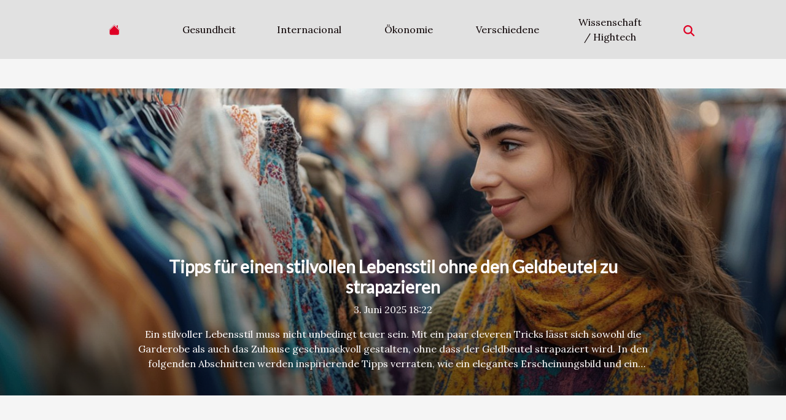

--- FILE ---
content_type: text/html; charset=UTF-8
request_url: https://www.dirks-und-wirtz.com/
body_size: 26784
content:
<!DOCTYPE html>
    <html lang="de">
<head>
    <meta charset="utf-8">
    <title>Aktuelle Nachrichten: Wissenschaft, Technologie, Sport, ...</title>
<meta name="description" content="">

<meta name="robots" content="follow,index" />
<link rel="icon" type="image/png" href="/favicon.png" />
    <meta name="viewport" content="width=device-width, initial-scale=1">
    <link rel="stylesheet" href="/css/style2.css">
</head>
<body>
    <header>
    <div class="container-fluid d-flex justify-content-center">
        <nav class="navbar container navbar-expand-xl m-0 pt-3 pb-3">
            <div class="container-fluid">
                <button class="navbar-toggler" type="button" data-bs-toggle="collapse" data-bs-target="#navbarSupportedContent" aria-controls="navbarSupportedContent" aria-expanded="false" aria-label="Toggle navigation">
                    <svg xmlns="http://www.w3.org/2000/svg" fill="currentColor" class="bi bi-list" viewBox="0 0 16 16">
                        <path fill-rule="evenodd" d="M2.5 12a.5.5 0 0 1 .5-.5h10a.5.5 0 0 1 0 1H3a.5.5 0 0 1-.5-.5m0-4a.5.5 0 0 1 .5-.5h10a.5.5 0 0 1 0 1H3a.5.5 0 0 1-.5-.5m0-4a.5.5 0 0 1 .5-.5h10a.5.5 0 0 1 0 1H3a.5.5 0 0 1-.5-.5"></path>
                    </svg>
                </button>
                <div class="collapse navbar-collapse" id="navbarSupportedContent">
                    <ul class="navbar-nav">
                                    <li class="nav-item"><a href="/" class="nav-link"><i></i></a></li>
                                                    <li class="nav-item">
    <a href="/gesundheit" class="nav-link">Gesundheit</a>
    </li>
                                    <li class="nav-item">
    <a href="/internacional" class="nav-link">Internacional</a>
    </li>
                                    <li class="nav-item">
    <a href="/okonomie" class="nav-link">Ökonomie</a>
    </li>
                                    <li class="nav-item">
    <a href="/verschiedene" class="nav-link">Verschiedene</a>
    </li>
                                    <li class="nav-item">
    <a href="/wissenschaft-hightech" class="nav-link">Wissenschaft / Hightech</a>
    </li>
                            </ul>
                    <form class="d-flex" role="search" method="get" action="/search">
    <input type="search" class="form-control"  name="q" placeholder="Suche" aria-label="Suche"  pattern=".*\S.*" required>
    <button type="submit" class="btn">
        <svg xmlns="http://www.w3.org/2000/svg" width="18px" height="18px" fill="currentColor" viewBox="0 0 512 512">
                    <path d="M416 208c0 45.9-14.9 88.3-40 122.7L502.6 457.4c12.5 12.5 12.5 32.8 0 45.3s-32.8 12.5-45.3 0L330.7 376c-34.4 25.2-76.8 40-122.7 40C93.1 416 0 322.9 0 208S93.1 0 208 0S416 93.1 416 208zM208 352a144 144 0 1 0 0-288 144 144 0 1 0 0 288z"/>
                </svg>
    </button>
</form>
                </div>
            </div>
        </nav>
    </div>
</header>
<main>
        <div class="container main" ></div>    <section class="container-fluid full">
            <img class="img-fluid" src="/images/tipps-fur-einen-stilvollen-lebensstil-ohne-den-geldbeutel-zu-strapazieren.jpg" alt="">            <div class="container-fluid">
                <div class="container">
                    <div class="col-12 col-lg-6">
                        <h3><a href="/tipps-fur-einen-stilvollen-lebensstil-ohne-den-geldbeutel-zu-strapazieren" title="Tipps für einen stilvollen Lebensstil ohne den Geldbeutel zu strapazieren">Tipps für einen stilvollen Lebensstil ohne den Geldbeutel zu strapazieren</a></h3>                        <time datetime="2025-06-03 18:22:04">3. Juni 2025 18:22</time>                                                <p>Ein stilvoller Lebensstil muss nicht unbedingt teuer sein. Mit ein paar cleveren Tricks lässt sich sowohl die Garderobe als auch das Zuhause geschmackvoll gestalten, ohne dass der Geldbeutel strapaziert wird. In den folgenden Abschnitten werden inspirierende Tipps verraten, wie ein elegantes Erscheinungsbild und ein modernes Ambiente erreicht werden können, ohne das Budget zu überschreiten.Garderobe clever kombinieren
Eine stilvolle Garderobe muss nicht teuer sein, wenn man auf geschickte Kombinationen und eine vielseitige Auswahl an Kleidungsstücken setzt. Besonders Basic-Teile sind dabei von entscheidender Bedeutung, denn sie lassen sich einfach zu unterschiedlichen Anlässen tragen und bilden die Grundlage jeder Capsule Wardrobe. Solche universellen Basics – etwa schlichte Jeans,...</p>                    </div>
                </div>
            </div>

        </section>
    
        
        
        
        
        
        
        
        
            <section class="newest-list">
        <div class="container">
                        <h2>Gesundheit</h2>
            <div class="row">
                                    <div class="col-12 col-md-4">
                        <figure><a href="/bewertungskriterien-fur-probiotika-was-sie-vor-dem-kauf-wissen-sollten" title="Bewertungskriterien für Probiotika: Was Sie vor dem Kauf wissen sollten"><img class="img-fluid" src="/images/bewertungskriterien-fur-probiotika-was-sie-vor-dem-kauf-wissen-sollten.jpeg" alt="Bewertungskriterien für Probiotika: Was Sie vor dem Kauf wissen sollten"></a></figure><figcaption>Bewertungskriterien für Probiotika: Was Sie vor dem Kauf wissen sollten</figcaption>                        <div>
                                                    </div>
                        <h4><a href="/bewertungskriterien-fur-probiotika-was-sie-vor-dem-kauf-wissen-sollten" title="Bewertungskriterien für Probiotika: Was Sie vor dem Kauf wissen sollten">Bewertungskriterien für Probiotika: Was Sie vor dem Kauf wissen sollten</a></h4>                        <time datetime="2025-05-22 22:38:07">22. Mai 2025 22:38</time>                        <div>
Probiotika erleben seit einiger Zeit einen deutlichen Aufschwung im Bereich der Gesundheit und...</div>                    </div>
                                    <div class="col-12 col-md-4">
                        <figure><a href="/naturliche-schmerzlinderung-alternative-methoden-im-uberblick" title="Natürliche Schmerzlinderung Alternative Methoden im Überblick"><img class="img-fluid" src="/images/naturliche-schmerzlinderung-alternative-methoden-im-uberblick.jpg" alt="Natürliche Schmerzlinderung Alternative Methoden im Überblick"></a></figure><figcaption>Natürliche Schmerzlinderung Alternative Methoden im Überblick</figcaption>                        <div>
                                                    </div>
                        <h4><a href="/naturliche-schmerzlinderung-alternative-methoden-im-uberblick" title="Natürliche Schmerzlinderung Alternative Methoden im Überblick">Natürliche Schmerzlinderung Alternative Methoden im Überblick</a></h4>                        <time datetime="2025-04-13 10:28:13">13. April 2025 10:28</time>                        <div>
Chronische Schmerzen können den Alltag erheblich beeinträchen. Viele Menschen suchen nach sanften...</div>                    </div>
                                    <div class="col-12 col-md-4">
                        <figure><a href="/die-rolle-der-darmgesundheit-fur-das-immunsystem-probiotika-und-prabiotika-im-fokus" title="Die Rolle der Darmgesundheit für das Immunsystem Probiotika und Präbiotika im Fokus"><img class="img-fluid" src="/images/die-rolle-der-darmgesundheit-fur-das-immunsystem-probiotika-und-prabiotika-im-fokus.jpeg" alt="Die Rolle der Darmgesundheit für das Immunsystem Probiotika und Präbiotika im Fokus"></a></figure><figcaption>Die Rolle der Darmgesundheit für das Immunsystem Probiotika und Präbiotika im Fokus</figcaption>                        <div>
                                                    </div>
                        <h4><a href="/die-rolle-der-darmgesundheit-fur-das-immunsystem-probiotika-und-prabiotika-im-fokus" title="Die Rolle der Darmgesundheit für das Immunsystem Probiotika und Präbiotika im Fokus">Die Rolle der Darmgesundheit für das Immunsystem Probiotika und Präbiotika im Fokus</a></h4>                        <time datetime="2025-03-24 04:26:59">24. März 2025 04:26</time>                        <div>
Die Gesundheit unseres Darms steht in einem komplexen Wechselverhältnis mit der...</div>                    </div>
                                    <div class="col-12 col-md-4">
                        <figure><a href="/anleitung-zur-pflege-und-wartung-ihres-padel-schlagers" title="Anleitung zur Pflege und Wartung Ihres Padel-Schlägers"><img class="img-fluid" src="/images/anleitung-zur-pflege-und-wartung-ihres-padel-schlagers.jpeg" alt="Anleitung zur Pflege und Wartung Ihres Padel-Schlägers"></a></figure><figcaption>Anleitung zur Pflege und Wartung Ihres Padel-Schlägers</figcaption>                        <div>
                                                    </div>
                        <h4><a href="/anleitung-zur-pflege-und-wartung-ihres-padel-schlagers" title="Anleitung zur Pflege und Wartung Ihres Padel-Schlägers">Anleitung zur Pflege und Wartung Ihres Padel-Schlägers</a></h4>                        <time datetime="2025-02-28 05:34:08">28. Februar 2025 05:34</time>                        <div>
Die Pflege und Wartung eines Padel-Schlägers ist ein Thema, das oft unterschätzt wird, doch es...</div>                    </div>
                                    <div class="col-12 col-md-4">
                        <figure><a href="/strategien-zur-stressbewaltigung-fur-den-modernen-mann" title="Strategien zur Stressbewältigung für den modernen Mann"><img class="img-fluid" src="/images/strategien-zur-stressbewaltigung-fur-den-modernen-mann.jpg" alt="Strategien zur Stressbewältigung für den modernen Mann"></a></figure><figcaption>Strategien zur Stressbewältigung für den modernen Mann</figcaption>                        <div>
                                                    </div>
                        <h4><a href="/strategien-zur-stressbewaltigung-fur-den-modernen-mann" title="Strategien zur Stressbewältigung für den modernen Mann">Strategien zur Stressbewältigung für den modernen Mann</a></h4>                        <time datetime="2024-11-23 00:48:02">23. November 2024 00:48</time>                        <div>
Der moderne Mann sieht sich mit einer Vielzahl von Stressfaktoren konfrontiert, die das tägliche...</div>                    </div>
                                    <div class="col-12 col-md-4">
                        <figure><a href="/verbessern-sie-ihr-golfspiel-mit-der-richtigen-ernahrung" title="Verbessern Sie Ihr Golfspiel mit der richtigen Ernährung"><img class="img-fluid" src="/images/verbessern-sie-ihr-golfspiel-mit-der-richtigen-ernahrung.jpg" alt="Verbessern Sie Ihr Golfspiel mit der richtigen Ernährung"></a></figure><figcaption>Verbessern Sie Ihr Golfspiel mit der richtigen Ernährung</figcaption>                        <div>
                                                    </div>
                        <h4><a href="/verbessern-sie-ihr-golfspiel-mit-der-richtigen-ernahrung" title="Verbessern Sie Ihr Golfspiel mit der richtigen Ernährung">Verbessern Sie Ihr Golfspiel mit der richtigen Ernährung</a></h4>                        <time datetime="2023-10-25 15:02:26">25. Oktober 2023 15:02</time>                        <div>
Golf ist mehr als nur ein Spiel. Es ist eine Kombination aus Geschick, Präzision und natürlich...</div>                    </div>
                                    <div class="col-12 col-md-4">
                        <figure><a href="/die-gesundheitsvorteile-von-schmucksteinen-ein-einblick-in-jasmines-schatze" title="Die Gesundheitsvorteile von Schmucksteinen: Ein Einblick in Jasmines Schätze"><img class="img-fluid" src="/images/die-gesundheitsvorteile-von-schmucksteinen-ein-einblick-in-jasmines-schatze.jpg" alt="Die Gesundheitsvorteile von Schmucksteinen: Ein Einblick in Jasmines Schätze"></a></figure><figcaption>Die Gesundheitsvorteile von Schmucksteinen: Ein Einblick in Jasmines Schätze</figcaption>                        <div>
                                                    </div>
                        <h4><a href="/die-gesundheitsvorteile-von-schmucksteinen-ein-einblick-in-jasmines-schatze" title="Die Gesundheitsvorteile von Schmucksteinen: Ein Einblick in Jasmines Schätze">Die Gesundheitsvorteile von Schmucksteinen: Ein Einblick in Jasmines Schätze</a></h4>                        <time datetime="2023-10-25 15:02:26">25. Oktober 2023 15:02</time>                        <div>
Die Welt der Edelsteine ist faszinierend und vielfältig. Seit Jahrhunderten werden diese...</div>                    </div>
                                    <div class="col-12 col-md-4">
                        <figure><a href="/wie-man-verantwortungsbewusst-in-online-casinos-spielt" title="Wie man verantwortungsbewusst in Online-Casinos spielt"><img class="img-fluid" src="/images/wie-man-verantwortungsbewusst-in-online-casinos-spielt.jpg" alt="Wie man verantwortungsbewusst in Online-Casinos spielt"></a></figure><figcaption>Wie man verantwortungsbewusst in Online-Casinos spielt</figcaption>                        <div>
                                                    </div>
                        <h4><a href="/wie-man-verantwortungsbewusst-in-online-casinos-spielt" title="Wie man verantwortungsbewusst in Online-Casinos spielt">Wie man verantwortungsbewusst in Online-Casinos spielt</a></h4>                        <time datetime="2023-09-14 03:52:05">14. September 2023 03:52</time>                        <div>
Online-Casinos bieten eine spannende und zugängliche Möglichkeit, sich im Glücksspiel zu versuchen...</div>                    </div>
                                    <div class="col-12 col-md-4">
                        <figure><a href="/covid-19-heime-und-fitnessstudios-was-geschieht-in-den-usa" title="Covid-19 Heime und Fitnessstudios Was geschieht in den USA?"><img class="img-fluid" src="/images/covid-19-heime-und-fitnessstudios-was-geschieht-in-den-usa.jpeg" alt="Covid-19 Heime und Fitnessstudios Was geschieht in den USA?"></a></figure><figcaption>Covid-19 Heime und Fitnessstudios Was geschieht in den USA?</figcaption>                        <div>
                                                    </div>
                        <h4><a href="/covid-19-heime-und-fitnessstudios-was-geschieht-in-den-usa" title="Covid-19 Heime und Fitnessstudios Was geschieht in den USA?">Covid-19 Heime und Fitnessstudios Was geschieht in den USA?</a></h4>                        <time datetime="2021-09-15 17:57:02">15. September 2021 17:57</time>                        <div>Die U.S. Centers for Disease Control and Prevention, besser bekannt als CDC, haben eine Reihe von...</div>                    </div>
                            </div>
        </div>
    </section>
    <section class="block-featured-multi">

        <div class="container-fluid">
            <div class="container">
                <h2>Vorwärts</h2>
                <div class="row">
                                                                        <div class="col-12">
                                <figure><a href="/kunstliche-intelligenz-im-mittelstand-einsatzbereiche-und-strategien-fur-einen-wettbewerbsvorteil" title="Künstliche Intelligenz im Mittelstand Einsatzbereiche und Strategien für einen Wettbewerbsvorteil"><img class="d-block w-100" src="/images/kunstliche-intelligenz-im-mittelstand-einsatzbereiche-und-strategien-fur-einen-wettbewerbsvorteil.jpeg" alt="Künstliche Intelligenz im Mittelstand Einsatzbereiche und Strategien für einen Wettbewerbsvorteil"></a></figure><figcaption>Künstliche Intelligenz im Mittelstand Einsatzbereiche und Strategien für einen Wettbewerbsvorteil</figcaption>                            </div>
                            <div class="col-12 col-lg-5">
                                                                <h3><a href="/kunstliche-intelligenz-im-mittelstand-einsatzbereiche-und-strategien-fur-einen-wettbewerbsvorteil" title="Künstliche Intelligenz im Mittelstand Einsatzbereiche und Strategien für einen Wettbewerbsvorteil">Künstliche Intelligenz im Mittelstand Einsatzbereiche und Strategien für einen Wettbewerbsvorteil</a></h3>                                <time datetime="2025-03-23 18:27:19">23. März 2025 18:27</time>                                <p>
Künstliche Intelligenz (KI) revolutioniert die Geschäftswelt und bietet vor allem im Mittelstand großes Potenzial, um im Wettbewerb zu bestehen. KI-Technologien können dabei helfen, betriebliche Abläufe zu optimieren, Produktivität zu steigern und innovative Produkte und Dienstleistungen zu entwickeln. In diesem Blogpost beleuchten wir, wie kleine und mittlere Unternehmen (KMU) künstliche Intelligenz effektiv einsetzen können und welche Strategien zum Aufbau eines nachhaltigen Wettbewerbsvorteils führen. Tauchen Sie mit uns in die Welt der KI im Mittelstand ein und finden Sie heraus, wie...</p>                            </div>
                                                                    
                                                            <div class="col-12">
                                    <div class="row mt-3">
                                                                                <div class="col-12 col-lg-3 col-xl-3">
                                            <a href="/wie-man-die-herausforderungen-von-marktvolatilitat-beim-handel-meistert" title="Wie man die Herausforderungen von Marktvolatilität beim Handel meistert"><img class="d-block w-100" src="/images/wie-man-die-herausforderungen-von-marktvolatilitat-beim-handel-meistert.jpg" alt="Wie man die Herausforderungen von Marktvolatilität beim Handel meistert"></a>                                            <div>
                                                                                                <h4><a href="/wie-man-die-herausforderungen-von-marktvolatilitat-beim-handel-meistert" title="Wie man die Herausforderungen von Marktvolatilität beim Handel meistert">Wie man die Herausforderungen von Marktvolatilität beim Handel meistert</a></h4>                                            </div>
                                        </div>
                                                                                                            
                                                                    <div class="col-12 col-lg-3 col-xl-3">
                                            <a href="/wie-sie-ein-umweltfreundliches-reiseabenteuer-fur-die-ganze-familie-planen" title="Wie Sie ein umweltfreundliches Reiseabenteuer für die ganze Familie planen"><img class="d-block w-100" src="/images/wie-sie-ein-umweltfreundliches-reiseabenteuer-fur-die-ganze-familie-planen.jpeg" alt="Wie Sie ein umweltfreundliches Reiseabenteuer für die ganze Familie planen"></a>                                            <div>
                                                                                                <h4><a href="/wie-sie-ein-umweltfreundliches-reiseabenteuer-fur-die-ganze-familie-planen" title="Wie Sie ein umweltfreundliches Reiseabenteuer für die ganze Familie planen">Wie Sie ein umweltfreundliches Reiseabenteuer für die ganze Familie planen</a></h4>                                            </div>
                                        </div>
                                                                                                            
                                                                    <div class="col-12 col-lg-3 col-xl-3">
                                            <a href="/warum-bilden-sich-staubwolken-aus-der-sahara-und-reisen-um-die-welt" title="Warum bilden sich Staubwolken aus der Sahara und reisen um die Welt?"><img class="d-block w-100" src="/images/warum-bilden-sich-staubwolken-aus-der-sahara-und-reisen-um-die-welt.jpg" alt="Warum bilden sich Staubwolken aus der Sahara und reisen um die Welt?"></a>                                            <div>
                                                                                                <h4><a href="/warum-bilden-sich-staubwolken-aus-der-sahara-und-reisen-um-die-welt" title="Warum bilden sich Staubwolken aus der Sahara und reisen um die Welt?">Warum bilden sich Staubwolken aus der Sahara und reisen um die Welt?</a></h4>                                            </div>
                                        </div>
                                                                                                            
                                                                    <div class="col-12 col-lg-3 col-xl-3">
                                            <a href="/wo-finde-ich-qualitativ-hochwertiges-tierhaltungszubehor" title="Wo finde ich qualitativ hochwertiges Tierhaltungszubehör?"><img class="d-block w-100" src="/images/wo-finde-ich-qualitativ-hochwertiges-tierhaltungszubehor.jpeg" alt="Wo finde ich qualitativ hochwertiges Tierhaltungszubehör?"></a>                                            <div>
                                                                                                <h4><a href="/wo-finde-ich-qualitativ-hochwertiges-tierhaltungszubehor" title="Wo finde ich qualitativ hochwertiges Tierhaltungszubehör?">Wo finde ich qualitativ hochwertiges Tierhaltungszubehör?</a></h4>                                            </div>
                                        </div>
                                                                            </div>
                                </div>
                                                                                        </div>
            </div>
        </div>

    </section>
    <section class="big-list">
        <div class="container">
            <h2>Internacional</h2>            <div class="row">
                                    <div class="col-12 col-lg-3 col-md-6 mb-4">
                        <figure><a href="/einfluss-traditioneller-deutscher-desserts-auf-die-internationale-patisserie" title="Einfluss traditioneller deutscher Desserts auf die internationale Patisserie"><img class="img-fluid" src="/images/einfluss-traditioneller-deutscher-desserts-auf-die-internationale-patisserie.jpeg" alt="Einfluss traditioneller deutscher Desserts auf die internationale Patisserie"></a></figure><figcaption>Einfluss traditioneller deutscher Desserts auf die internationale Patisserie</figcaption>                        <div>

                            <h3><a href="/einfluss-traditioneller-deutscher-desserts-auf-die-internationale-patisserie" title="Einfluss traditioneller deutscher Desserts auf die internationale Patisserie">Einfluss traditioneller deutscher Desserts auf die internationale Patisserie</a></h3>

                            
                            <time datetime="2024-11-17 00:52:03">17. November 2024 00:52</time>                            <div>
Die deutsche Patisserie strotzt nur so vor Traditionen und feinen Geschmäckern, die Gaumen weltweit erfreuen...</div>                                                    </div>
                    </div>
                                    <div class="col-12 col-lg-3 col-md-6 mb-4">
                        <figure><a href="/die-spannungen-steigen-us-luftangriff-in-syrien" title="Die Spannungen steigen: US-Luftangriff in Syrien"><img class="img-fluid" src="/images/die-spannungen-steigen-us-luftangriff-in-syrien.jpg" alt="Die Spannungen steigen: US-Luftangriff in Syrien"></a></figure><figcaption>Die Spannungen steigen: US-Luftangriff in Syrien</figcaption>                        <div>

                            <h3><a href="/die-spannungen-steigen-us-luftangriff-in-syrien" title="Die Spannungen steigen: US-Luftangriff in Syrien">Die Spannungen steigen: US-Luftangriff in Syrien</a></h3>

                            
                            <time datetime="2021-09-15 17:57:23">15. September 2021 17:57</time>                            <div>Dies ist das erste Mal in der kurzen Amtszeit der neuen US-Regierung, dass Joe Biden, der designierte...</div>                                                    </div>
                    </div>
                                    <div class="col-12 col-lg-3 col-md-6 mb-4">
                        <figure><a href="/wie-man-den-idealen-cocktail-shaker-fur-zuhause-auswahlt" title="Wie man den idealen Cocktail-Shaker für Zuhause auswählt"><img class="img-fluid" src="/images/wie-man-den-idealen-cocktail-shaker-fur-zuhause-auswahlt.jpg" alt="Wie man den idealen Cocktail-Shaker für Zuhause auswählt"></a></figure><figcaption>Wie man den idealen Cocktail-Shaker für Zuhause auswählt</figcaption>                        <div>

                            <h3><a href="/wie-man-den-idealen-cocktail-shaker-fur-zuhause-auswahlt" title="Wie man den idealen Cocktail-Shaker für Zuhause auswählt">Wie man den idealen Cocktail-Shaker für Zuhause auswählt</a></h3>

                            
                            <time datetime="2025-03-22 11:11:37">22. März 2025 11:11</time>                            <div>
Der perfekte Cocktail beginnt oft mit der richtigen Ausrüstung – und ein unerlässlicher Bestandteil davon...</div>                                                    </div>
                    </div>
                                    <div class="col-12 col-lg-3 col-md-6 mb-4">
                        <figure><a href="/wie-man-die-perfekte-bowlingkugel-fur-hobby-und-profisport-auswahlt" title="Wie man die perfekte Bowlingkugel für Hobby und Profisport auswählt"><img class="img-fluid" src="/images/wie-man-die-perfekte-bowlingkugel-fur-hobby-und-profisport-auswahlt.jpeg" alt="Wie man die perfekte Bowlingkugel für Hobby und Profisport auswählt"></a></figure><figcaption>Wie man die perfekte Bowlingkugel für Hobby und Profisport auswählt</figcaption>                        <div>

                            <h3><a href="/wie-man-die-perfekte-bowlingkugel-fur-hobby-und-profisport-auswahlt" title="Wie man die perfekte Bowlingkugel für Hobby und Profisport auswählt">Wie man die perfekte Bowlingkugel für Hobby und Profisport auswählt</a></h3>

                            
                            <time datetime="2025-02-06 01:42:05">6. Februar 2025 01:42</time>                            <div>
Bowling ist ein Sport, der sowohl Freizeitvergnügen als auch ernsthafte Wettkampfatmosphäre bietet. Die...</div>                                                    </div>
                    </div>
                                    <div class="col-12 col-lg-3 col-md-6 mb-4">
                        <figure><a href="/vergleich-verschiedener-laufzeiten-von-iptv-abonnements-was-passt-zu-ihnen" title="Vergleich verschiedener Laufzeiten von IPTV-Abonnements: Was passt zu Ihnen?"><img class="img-fluid" src="/images/vergleich-verschiedener-laufzeiten-von-iptv-abonnements-was-passt-zu-ihnen.jpeg" alt="Vergleich verschiedener Laufzeiten von IPTV-Abonnements: Was passt zu Ihnen?"></a></figure><figcaption>Vergleich verschiedener Laufzeiten von IPTV-Abonnements: Was passt zu Ihnen?</figcaption>                        <div>

                            <h3><a href="/vergleich-verschiedener-laufzeiten-von-iptv-abonnements-was-passt-zu-ihnen" title="Vergleich verschiedener Laufzeiten von IPTV-Abonnements: Was passt zu Ihnen?">Vergleich verschiedener Laufzeiten von IPTV-Abonnements: Was passt zu Ihnen?</a></h3>

                            
                            <time datetime="2025-01-28 16:48:05">28. Januar 2025 16:48</time>                            <div>
Ist ein IPTV-Abonnement die richtige Wahl für Ihren Medienkonsum? Die Welt der Internet-Protokoll-Fernsehen...</div>                                                    </div>
                    </div>
                            </div>
        </div>
    </section>
    <section class="column-2">

        <div class="container">
            <h2>Ökonomie</h2>            <div class="row">
                                    <div class="col-12 col-md-6 col-lg-6">
                        <figure><a href="/tipps-fur-einen-stilvollen-lebensstil-ohne-den-geldbeutel-zu-strapazieren" title="Tipps für einen stilvollen Lebensstil ohne den Geldbeutel zu strapazieren"><img class="img-fluid" src="/images/tipps-fur-einen-stilvollen-lebensstil-ohne-den-geldbeutel-zu-strapazieren.jpg" alt="Tipps für einen stilvollen Lebensstil ohne den Geldbeutel zu strapazieren"></a></figure><figcaption>Tipps für einen stilvollen Lebensstil ohne den Geldbeutel zu strapazieren</figcaption>                        <div>
                            <h3><a href="/tipps-fur-einen-stilvollen-lebensstil-ohne-den-geldbeutel-zu-strapazieren" title="Tipps für einen stilvollen Lebensstil ohne den Geldbeutel zu strapazieren">Tipps für einen stilvollen Lebensstil ohne den Geldbeutel zu strapazieren</a></h3>                        </div>
                                                <time datetime="2025-06-03 18:22:04">3. Juni 2025 18:22</time>
                        <div>Ein stilvoller Lebensstil muss nicht unbedingt teuer sein. Mit ein paar cleveren Tricks lässt sich sowohl die Garderobe als auch das Zuhause geschmackvoll gestalten, ohne dass der Geldbeutel strapaziert wird. In den folgenden Abschnitten werden inspirierende Tipps verraten, wie ein elegantes...</div>                                            </div>

                                                        <div class="col-12 col-md-6 col-lg-6">
                        <figure><a href="/wie-online-casinos-und-sportwetten-das-unterhaltungserlebnis-steigern" title="Wie Online-Casinos und Sportwetten das Unterhaltungserlebnis steigern"><img class="img-fluid" src="/images/wie-online-casinos-und-sportwetten-das-unterhaltungserlebnis-steigern.jpg" alt="Wie Online-Casinos und Sportwetten das Unterhaltungserlebnis steigern"></a></figure><figcaption>Wie Online-Casinos und Sportwetten das Unterhaltungserlebnis steigern</figcaption>                        <div>
                            <h3><a href="/wie-online-casinos-und-sportwetten-das-unterhaltungserlebnis-steigern" title="Wie Online-Casinos und Sportwetten das Unterhaltungserlebnis steigern">Wie Online-Casinos und Sportwetten das Unterhaltungserlebnis steigern</a></h3>                        </div>
                                                <time datetime="2025-05-26 09:20:04">26. Mai 2025 09:20</time>
                        <div>
Die Welt der Online-Casinos und Sportwetten hat in den letzten Jahren eine beeindruckende Entwicklung erlebt. Immer mehr Menschen entdecken diese digitalen Plattformen als spannende Quelle für Unterhaltung und Nervenkitzel. Entdecken Sie in den folgenden Abschnitten, wie diese Angebote das...</div>                                            </div>

                                </div>
            <div class="row">
                                                    <div class="col-12 col-md-6 col-lg-6">
                        <figure><a href="/neue-arbeitswelt-homeoffice-als-chance-fur-unternehmen-und-angestellte" title="Neue Arbeitswelt Homeoffice als Chance für Unternehmen und Angestellte"><img class="img-fluid" src="/images/neue-arbeitswelt-homeoffice-als-chance-fur-unternehmen-und-angestellte.jpg" alt="Neue Arbeitswelt Homeoffice als Chance für Unternehmen und Angestellte"></a></figure><figcaption>Neue Arbeitswelt Homeoffice als Chance für Unternehmen und Angestellte</figcaption>                        <div>
                            <h3><a href="/neue-arbeitswelt-homeoffice-als-chance-fur-unternehmen-und-angestellte" title="Neue Arbeitswelt Homeoffice als Chance für Unternehmen und Angestellte">Neue Arbeitswelt Homeoffice als Chance für Unternehmen und Angestellte</a></h3>                        </div>
                                                <time datetime="2025-04-15 14:30:19">15. April 2025 14:30</time>
                        <div>
Die Art und Weise, wie wir arbeiten, hat sich in den letzten Jahren maßgeblich verändert. Die Verlagerung hin zum Homeoffice eröffnet sowohl für Unternehmen als auch für Angestellte neue Horizonte. Dieser Blog-Beitrag beleuchtet die Möglichkeiten, die sich durch diese Entwicklung ergeben, und...</div>                                            </div>

                                                        <div class="col-12 col-md-6 col-lg-6">
                        <figure><a href="/nachhaltige-landwirtschaft-als-antwort-auf-den-klimawandel" title="Nachhaltige Landwirtschaft als Antwort auf den Klimawandel"><img class="img-fluid" src="/images/nachhaltige-landwirtschaft-als-antwort-auf-den-klimawandel.jpg" alt="Nachhaltige Landwirtschaft als Antwort auf den Klimawandel"></a></figure><figcaption>Nachhaltige Landwirtschaft als Antwort auf den Klimawandel</figcaption>                        <div>
                            <h3><a href="/nachhaltige-landwirtschaft-als-antwort-auf-den-klimawandel" title="Nachhaltige Landwirtschaft als Antwort auf den Klimawandel">Nachhaltige Landwirtschaft als Antwort auf den Klimawandel</a></h3>                        </div>
                                                <time datetime="2025-04-08 15:17:59">8. April 2025 15:17</time>
                        <div>
Die Agrarindustrie befindet sich an einem Wendepunkt. Angesichts der drängenden Herausforderungen des Klimawandels rückt nachhaltige Landwirtschaft immer stärker in den Fokus. Diese Form der Bodenbewirtschaftung bietet Wege, wie wir sowohl unsere Ernährung sichern als auch die Gesundheit unseres...</div>                                            </div>

                                </div>
            <div class="row">
                                                    <div class="col-12 col-md-6 col-lg-6">
                        <figure><a href="/kunstliche-intelligenz-im-mittelstand-einsatzbereiche-und-strategien-fur-einen-wettbewerbsvorteil" title="Künstliche Intelligenz im Mittelstand Einsatzbereiche und Strategien für einen Wettbewerbsvorteil"><img class="img-fluid" src="/images/kunstliche-intelligenz-im-mittelstand-einsatzbereiche-und-strategien-fur-einen-wettbewerbsvorteil.jpeg" alt="Künstliche Intelligenz im Mittelstand Einsatzbereiche und Strategien für einen Wettbewerbsvorteil"></a></figure><figcaption>Künstliche Intelligenz im Mittelstand Einsatzbereiche und Strategien für einen Wettbewerbsvorteil</figcaption>                        <div>
                            <h3><a href="/kunstliche-intelligenz-im-mittelstand-einsatzbereiche-und-strategien-fur-einen-wettbewerbsvorteil" title="Künstliche Intelligenz im Mittelstand Einsatzbereiche und Strategien für einen Wettbewerbsvorteil">Künstliche Intelligenz im Mittelstand Einsatzbereiche und Strategien für einen Wettbewerbsvorteil</a></h3>                        </div>
                                                <time datetime="2025-03-23 18:27:19">23. März 2025 18:27</time>
                        <div>
Künstliche Intelligenz (KI) revolutioniert die Geschäftswelt und bietet vor allem im Mittelstand großes Potenzial, um im Wettbewerb zu bestehen. KI-Technologien können dabei helfen, betriebliche Abläufe zu optimieren, Produktivität zu steigern und innovative Produkte und Dienstleistungen zu...</div>                                            </div>

                                                        <div class="col-12 col-md-6 col-lg-6">
                        <figure><a href="/schritt-fur-schritt-anleitung-zum-platzieren-von-wetten-bei-online-spielen" title="Schritt-für-Schritt-Anleitung zum Platzieren von Wetten bei Online-Spielen"><img class="img-fluid" src="/images/schritt-fur-schritt-anleitung-zum-platzieren-von-wetten-bei-online-spielen.jpg" alt="Schritt-für-Schritt-Anleitung zum Platzieren von Wetten bei Online-Spielen"></a></figure><figcaption>Schritt-für-Schritt-Anleitung zum Platzieren von Wetten bei Online-Spielen</figcaption>                        <div>
                            <h3><a href="/schritt-fur-schritt-anleitung-zum-platzieren-von-wetten-bei-online-spielen" title="Schritt-für-Schritt-Anleitung zum Platzieren von Wetten bei Online-Spielen">Schritt-für-Schritt-Anleitung zum Platzieren von Wetten bei Online-Spielen</a></h3>                        </div>
                                                <time datetime="2025-03-11 22:50:04">11. März 2025 22:50</time>
                        <div>
Das Erlebnis von Online-Spielen wird durch die Möglichkeit, Wetten zu platzieren, noch spannender. Viele sind von diesem Nervenkitzel angezogen, stehen aber oft vor der Herausforderung, nicht genau zu wissen, wie sie anfangen sollen. Diese Anleitung bietet Ihnen eine umfassende...</div>                                            </div>

                                                </div>
        </div>
        
    </section>
<section class="block-featured-multi">

        <div class="container-fluid">
            <div class="container">
                <h2>Im Blickpunkt</h2>
                <div class="row">
                                                                        <div class="col-12">
                                <figure><a href="/kunstliche-intelligenz-im-mittelstand-einsatzbereiche-und-strategien-fur-einen-wettbewerbsvorteil" title="Künstliche Intelligenz im Mittelstand Einsatzbereiche und Strategien für einen Wettbewerbsvorteil"><img class="d-block w-100" src="/images/kunstliche-intelligenz-im-mittelstand-einsatzbereiche-und-strategien-fur-einen-wettbewerbsvorteil.jpeg" alt="Künstliche Intelligenz im Mittelstand Einsatzbereiche und Strategien für einen Wettbewerbsvorteil"></a></figure><figcaption>Künstliche Intelligenz im Mittelstand Einsatzbereiche und Strategien für einen Wettbewerbsvorteil</figcaption>                            </div>
                            <div class="col-12 col-lg-5">
                                                                <h3><a href="/kunstliche-intelligenz-im-mittelstand-einsatzbereiche-und-strategien-fur-einen-wettbewerbsvorteil" title="Künstliche Intelligenz im Mittelstand Einsatzbereiche und Strategien für einen Wettbewerbsvorteil">Künstliche Intelligenz im Mittelstand Einsatzbereiche und Strategien für einen Wettbewerbsvorteil</a></h3>                                <time datetime="2025-03-23 18:27:19">23. März 2025 18:27</time>                                <p>
Künstliche Intelligenz (KI) revolutioniert die Geschäftswelt und bietet vor allem im Mittelstand großes Potenzial, um im Wettbewerb zu bestehen. KI-Technologien können dabei helfen, betriebliche Abläufe zu optimieren, Produktivität zu steigern und innovative Produkte und Dienstleistungen zu entwickeln. In diesem Blogpost beleuchten wir, wie kleine und mittlere Unternehmen (KMU) künstliche Intelligenz effektiv einsetzen können und welche Strategien zum Aufbau eines nachhaltigen Wettbewerbsvorteils führen. Tauchen Sie mit uns in die Welt der KI im Mittelstand ein und finden Sie heraus, wie...</p>                            </div>
                                                                    
                                                            <div class="col-12">
                                    <div class="row mt-3">
                                                                                <div class="col-12 col-lg-3 col-xl-3">
                                            <a href="/wie-sie-ein-umweltfreundliches-reiseabenteuer-fur-die-ganze-familie-planen" title="Wie Sie ein umweltfreundliches Reiseabenteuer für die ganze Familie planen"><img class="d-block w-100" src="/images/wie-sie-ein-umweltfreundliches-reiseabenteuer-fur-die-ganze-familie-planen.jpeg" alt="Wie Sie ein umweltfreundliches Reiseabenteuer für die ganze Familie planen"></a>                                            <div>
                                                                                                <h4><a href="/wie-sie-ein-umweltfreundliches-reiseabenteuer-fur-die-ganze-familie-planen" title="Wie Sie ein umweltfreundliches Reiseabenteuer für die ganze Familie planen">Wie Sie ein umweltfreundliches Reiseabenteuer für die ganze Familie planen</a></h4>                                            </div>
                                        </div>
                                                                                                            
                                                                    <div class="col-12 col-lg-3 col-xl-3">
                                            <a href="/einige-tipps-zur-auswahl-einer-uhrenbox" title="Einige Tipps zur Auswahl einer Uhrenbox"><img class="d-block w-100" src="/images/einige-tipps-zur-auswahl-einer-uhrenbox.jpg" alt="Einige Tipps zur Auswahl einer Uhrenbox"></a>                                            <div>
                                                                                                <h4><a href="/einige-tipps-zur-auswahl-einer-uhrenbox" title="Einige Tipps zur Auswahl einer Uhrenbox">Einige Tipps zur Auswahl einer Uhrenbox</a></h4>                                            </div>
                                        </div>
                                                                                                            
                                                                    <div class="col-12 col-lg-3 col-xl-3">
                                            <a href="/wie-man-die-beste-jahreszeit-fur-strandurlaube-wahlt" title="Wie man die beste Jahreszeit für Strandurlaube wählt"><img class="d-block w-100" src="/images/wie-man-die-beste-jahreszeit-fur-strandurlaube-wahlt.jpeg" alt="Wie man die beste Jahreszeit für Strandurlaube wählt"></a>                                            <div>
                                                                                                <h4><a href="/wie-man-die-beste-jahreszeit-fur-strandurlaube-wahlt" title="Wie man die beste Jahreszeit für Strandurlaube wählt">Wie man die beste Jahreszeit für Strandurlaube wählt</a></h4>                                            </div>
                                        </div>
                                                                                                            
                                                                    <div class="col-12 col-lg-3 col-xl-3">
                                            <a href="/wie-spielt-man-das-kreuzwortratsel-uber-nigeria" title="Wie spielt man das Kreuzworträtsel über Nigeria?"><img class="d-block w-100" src="/images/wie-spielt-man-das-kreuzwortratsel-uber-nigeria.jpg" alt="Wie spielt man das Kreuzworträtsel über Nigeria?"></a>                                            <div>
                                                                                                <h4><a href="/wie-spielt-man-das-kreuzwortratsel-uber-nigeria" title="Wie spielt man das Kreuzworträtsel über Nigeria?">Wie spielt man das Kreuzworträtsel über Nigeria?</a></h4>                                            </div>
                                        </div>
                                                                            </div>
                                </div>
                                                                                        </div>
            </div>
        </div>

    </section>
    <section class="column-3">

        <div class="container">
            <h2>Verschiedene</h2>            <div class="row">
                                    <div class="col-12 col-md-5 col-lg-4 item">

                        <figure><a href="/die-kulturelle-bedeutung-von-boho-mode-und-ihre-globale-relevanz" title="Die kulturelle Bedeutung von Boho-Mode und ihre globale Relevanz"><img class="img-fluid" src="/images/die-kulturelle-bedeutung-von-boho-mode-und-ihre-globale-relevanz.jpeg" alt="Die kulturelle Bedeutung von Boho-Mode und ihre globale Relevanz"></a></figure><figcaption>Die kulturelle Bedeutung von Boho-Mode und ihre globale Relevanz</figcaption>                        <div>
                            <h3><a href="/die-kulturelle-bedeutung-von-boho-mode-und-ihre-globale-relevanz" title="Die kulturelle Bedeutung von Boho-Mode und ihre globale Relevanz">Die kulturelle Bedeutung von Boho-Mode und ihre globale Relevanz</a></h3>                        </div>
                        <time datetime="2025-08-07 09:56:05">7. August 2025 09:56</time>                        
                        <div>
Boho-Mode ist mehr als nur ein vorübergehender Trend – sie spiegelt eine faszinierende Verbindung von Kulturen, Geschichte und individueller Ausdruckskraft wider. Ihre Vielschichtigkeit macht sie auf der ganzen Welt relevant, denn sie vereint traditionelle Elemente mit modernen Einflüssen. Wer...</div>                                            </div>

                                                        <div class="col-12 col-md-5 col-lg-4 item">

                        <figure><a href="/die-besten-tipps-zur-auswahl-und-pflege-von-aufblasbaren-kajaks" title="Die besten Tipps zur Auswahl und Pflege von aufblasbaren Kajaks"><img class="img-fluid" src="/images/die-besten-tipps-zur-auswahl-und-pflege-von-aufblasbaren-kajaks.jpg" alt="Die besten Tipps zur Auswahl und Pflege von aufblasbaren Kajaks"></a></figure><figcaption>Die besten Tipps zur Auswahl und Pflege von aufblasbaren Kajaks</figcaption>                        <div>
                            <h3><a href="/die-besten-tipps-zur-auswahl-und-pflege-von-aufblasbaren-kajaks" title="Die besten Tipps zur Auswahl und Pflege von aufblasbaren Kajaks">Die besten Tipps zur Auswahl und Pflege von aufblasbaren Kajaks</a></h3>                        </div>
                        <time datetime="2025-04-30 10:42:05">30. April 2025 10:42</time>                        
                        <div>
Angesichts der wachsenden Beliebtheit des Wassersports erfreuen sich aufblasbare Kajaks immer größerer Aufmerksamkeit. Sie bieten eine hervorragende Mischung aus Portabilität und Abenteuer und sind eine hervorragende Option für Paddelbegeisterte, die auf der Suche nach einem leicht zu...</div>                                            </div>

                                                        <div class="col-12 col-md-5 col-lg-4 item">

                        <figure><a href="/wie-man-authentische-boho-kleidung-fur-jeden-anlass-stilvoll-kombiniert" title="Wie man authentische Boho-Kleidung für jeden Anlass stilvoll kombiniert"><img class="img-fluid" src="/images/wie-man-authentische-boho-kleidung-fur-jeden-anlass-stilvoll-kombiniert.jpg" alt="Wie man authentische Boho-Kleidung für jeden Anlass stilvoll kombiniert"></a></figure><figcaption>Wie man authentische Boho-Kleidung für jeden Anlass stilvoll kombiniert</figcaption>                        <div>
                            <h3><a href="/wie-man-authentische-boho-kleidung-fur-jeden-anlass-stilvoll-kombiniert" title="Wie man authentische Boho-Kleidung für jeden Anlass stilvoll kombiniert">Wie man authentische Boho-Kleidung für jeden Anlass stilvoll kombiniert</a></h3>                        </div>
                        <time datetime="2025-03-31 00:56:04">31. März 2025 00:56</time>                        
                        <div>
Die Boho-Mode hat sich als zeitloser Trend etabliert, der Individualität und Freigeistigkeit ausstrahlt. Wie aber kann man authentische Boho-Kleidung für verschiedene Anlässe stilvoll kombinieren, ohne dabei over- oder underdressed zu wirken? In diesem Beitrag erfahren Sie, wie Sie Boho-Chic...</div>                                            </div>

                                </div>
            <div class="row">
                                                    <div class="col-12 col-md-5 col-lg-4 item">

                        <figure><a href="/wie-man-den-idealen-cocktail-shaker-fur-zuhause-auswahlt" title="Wie man den idealen Cocktail-Shaker für Zuhause auswählt"><img class="img-fluid" src="/images/wie-man-den-idealen-cocktail-shaker-fur-zuhause-auswahlt.jpg" alt="Wie man den idealen Cocktail-Shaker für Zuhause auswählt"></a></figure><figcaption>Wie man den idealen Cocktail-Shaker für Zuhause auswählt</figcaption>                        <div>
                            <h3><a href="/wie-man-den-idealen-cocktail-shaker-fur-zuhause-auswahlt" title="Wie man den idealen Cocktail-Shaker für Zuhause auswählt">Wie man den idealen Cocktail-Shaker für Zuhause auswählt</a></h3>                        </div>
                        <time datetime="2025-03-22 11:11:37">22. März 2025 11:11</time>                        
                        <div>
Der perfekte Cocktail beginnt oft mit der richtigen Ausrüstung – und ein unerlässlicher Bestandteil davon ist der Cocktail-Shaker. Jeder angehende Barkeeper weiß, dass die Auswahl des richtigen Shakers eine Kunst für sich ist. Dieser Ratgeber führt Sie durch die verschiedenen Aspekte, die bei der...</div>                                            </div>

                                                        <div class="col-12 col-md-5 col-lg-4 item">

                        <figure><a href="/wie-man-die-perfekte-bowlingkugel-fur-hobby-und-profisport-auswahlt" title="Wie man die perfekte Bowlingkugel für Hobby und Profisport auswählt"><img class="img-fluid" src="/images/wie-man-die-perfekte-bowlingkugel-fur-hobby-und-profisport-auswahlt.jpeg" alt="Wie man die perfekte Bowlingkugel für Hobby und Profisport auswählt"></a></figure><figcaption>Wie man die perfekte Bowlingkugel für Hobby und Profisport auswählt</figcaption>                        <div>
                            <h3><a href="/wie-man-die-perfekte-bowlingkugel-fur-hobby-und-profisport-auswahlt" title="Wie man die perfekte Bowlingkugel für Hobby und Profisport auswählt">Wie man die perfekte Bowlingkugel für Hobby und Profisport auswählt</a></h3>                        </div>
                        <time datetime="2025-02-06 01:42:05">6. Februar 2025 01:42</time>                        
                        <div>
Bowling ist ein Sport, der sowohl Freizeitvergnügen als auch ernsthafte Wettkampfatmosphäre bietet. Die Auswahl der richtigen Bowlingkugel kann die Leistung auf der Bahn maßgeblich beeinflussen und ist somit für die Spielerfahrung von großer Bedeutung. Dieser Artikel gibt wertvolle Tipps, wie man...</div>                                            </div>

                                                        <div class="col-12 col-md-5 col-lg-4 item">

                        <figure><a href="/wie-wahlt-man-den-perfekten-aschenbecher-fur-jede-situation-aus" title="Wie wählt man den perfekten Aschenbecher für jede Situation aus?"><img class="img-fluid" src="/images/wie-wahlt-man-den-perfekten-aschenbecher-fur-jede-situation-aus.jpeg" alt="Wie wählt man den perfekten Aschenbecher für jede Situation aus?"></a></figure><figcaption>Wie wählt man den perfekten Aschenbecher für jede Situation aus?</figcaption>                        <div>
                            <h3><a href="/wie-wahlt-man-den-perfekten-aschenbecher-fur-jede-situation-aus" title="Wie wählt man den perfekten Aschenbecher für jede Situation aus?">Wie wählt man den perfekten Aschenbecher für jede Situation aus?</a></h3>                        </div>
                        <time datetime="2025-01-12 10:28:06">12. Januar 2025 10:28</time>                        
                        <div>
Die Auswahl des richtigen Aschenbechers mag auf den ersten Blick als eine nebensächliche Entscheidung wirken, ist aber für Raucher und Gastgeber von großer Bedeutung. Ein passender Aschenbecher unterstreicht nicht nur die Ästhetik eines Raucherbereichs, sondern trägt auch zu Sauberkeit und...</div>                                            </div>

                                </div>
            <div class="row">
                                                    <div class="col-12 col-md-5 col-lg-4 item">

                        <figure><a href="/tipps-zur-planung-einer-segelroute-fur-anfanger-und-erfahrene-seefahrer" title="Tipps zur Planung einer Segelroute für Anfänger und erfahrene Seefahrer"><img class="img-fluid" src="/images/tipps-zur-planung-einer-segelroute-fur-anfanger-und-erfahrene-seefahrer.jpeg" alt="Tipps zur Planung einer Segelroute für Anfänger und erfahrene Seefahrer"></a></figure><figcaption>Tipps zur Planung einer Segelroute für Anfänger und erfahrene Seefahrer</figcaption>                        <div>
                            <h3><a href="/tipps-zur-planung-einer-segelroute-fur-anfanger-und-erfahrene-seefahrer" title="Tipps zur Planung einer Segelroute für Anfänger und erfahrene Seefahrer">Tipps zur Planung einer Segelroute für Anfänger und erfahrene Seefahrer</a></h3>                        </div>
                        <time datetime="2024-12-17 15:48:15">17. Dezember 2024 15:48</time>                        
                        <div>
Die Freiheit des Segelns ist für viele ein Traum, der mit der richtigen Planung Wirklichkeit werden kann. Ob Anfänger oder erfahrene Seefahrer, die sorgfältige Vorbereitung einer Segelroute ist der Schlüssel zu einer sicheren und genussvollen Reise. Dieser Artikel bietet wertvolle Tipps und...</div>                                            </div>

                                                        <div class="col-12 col-md-5 col-lg-4 item">

                        <figure><a href="/strategien-zur-effizienten-nutzung-von-raum-und-licht-in-kleinen-kuchen" title="Strategien zur effizienten Nutzung von Raum und Licht in kleinen Küchen"><img class="img-fluid" src="/images/strategien-zur-effizienten-nutzung-von-raum-und-licht-in-kleinen-kuchen.jpeg" alt="Strategien zur effizienten Nutzung von Raum und Licht in kleinen Küchen"></a></figure><figcaption>Strategien zur effizienten Nutzung von Raum und Licht in kleinen Küchen</figcaption>                        <div>
                            <h3><a href="/strategien-zur-effizienten-nutzung-von-raum-und-licht-in-kleinen-kuchen" title="Strategien zur effizienten Nutzung von Raum und Licht in kleinen Küchen">Strategien zur effizienten Nutzung von Raum und Licht in kleinen Küchen</a></h3>                        </div>
                        <time datetime="2024-11-11 00:54:32">11. November 2024 00:54</time>                        
                        <div>
Der Umgang mit begrenztem Raum und unzureichender Beleuchtung stellt in kleinen Küchen eine Herausforderung dar, die Kreativität und planvolle Strategien erfordert. Die richtige Nutzung von Licht und Raum kann die Funktionalität und Ästhetik einer kleinen Küche maßgeblich verbessern. Entdecken...</div>                                            </div>

                                                        <div class="col-12 col-md-5 col-lg-4 item">

                        <figure><a href="/wie-sie-ein-umweltfreundliches-reiseabenteuer-fur-die-ganze-familie-planen" title="Wie Sie ein umweltfreundliches Reiseabenteuer für die ganze Familie planen"><img class="img-fluid" src="/images/wie-sie-ein-umweltfreundliches-reiseabenteuer-fur-die-ganze-familie-planen.jpeg" alt="Wie Sie ein umweltfreundliches Reiseabenteuer für die ganze Familie planen"></a></figure><figcaption>Wie Sie ein umweltfreundliches Reiseabenteuer für die ganze Familie planen</figcaption>                        <div>
                            <h3><a href="/wie-sie-ein-umweltfreundliches-reiseabenteuer-fur-die-ganze-familie-planen" title="Wie Sie ein umweltfreundliches Reiseabenteuer für die ganze Familie planen">Wie Sie ein umweltfreundliches Reiseabenteuer für die ganze Familie planen</a></h3>                        </div>
                        <time datetime="2024-10-26 09:54:04">26. Oktober 2024 09:54</time>                        
                        <div>
Die Welt des Reisens wandelt sich stetig und mit ihr die Verantwortung, die wir als Reisende tragen. Ein umweltfreundliches Reiseabenteuer zu planen, ist nicht nur eine Bereicherung für die eigene Familie, sondern leistet auch einen Beitrag zum Schutz unseres Planeten. Entdecken Sie, wie Sie...</div>                                            </div>

                                </div>
            <div class="row">
                                                                    <div class="col-12 col-md-5 col-lg-4 empty"></div>
                            </div>
        </div>
        
    </section>
<section class="block-featured-multi">

        <div class="container-fluid">
            <div class="container">
                <h2>Auswahl</h2>
                <div class="row">
                                                                        <div class="col-12">
                                <figure><a href="/bewertungskriterien-fur-probiotika-was-sie-vor-dem-kauf-wissen-sollten" title="Bewertungskriterien für Probiotika: Was Sie vor dem Kauf wissen sollten"><img class="d-block w-100" src="/images/bewertungskriterien-fur-probiotika-was-sie-vor-dem-kauf-wissen-sollten.jpeg" alt="Bewertungskriterien für Probiotika: Was Sie vor dem Kauf wissen sollten"></a></figure><figcaption>Bewertungskriterien für Probiotika: Was Sie vor dem Kauf wissen sollten</figcaption>                            </div>
                            <div class="col-12 col-lg-5">
                                                                <h3><a href="/bewertungskriterien-fur-probiotika-was-sie-vor-dem-kauf-wissen-sollten" title="Bewertungskriterien für Probiotika: Was Sie vor dem Kauf wissen sollten">Bewertungskriterien für Probiotika: Was Sie vor dem Kauf wissen sollten</a></h3>                                <time datetime="2025-05-22 22:38:07">22. Mai 2025 22:38</time>                                <p>
Probiotika erleben seit einiger Zeit einen deutlichen Aufschwung im Bereich der Gesundheit und Wellness. Viele Menschen fragen sich jedoch, worauf bei der Auswahl eines hochwertigen Produkts zu achten ist. In den folgenden Abschnitten erfahren Sie, welche Bewertungskriterien entscheidend sind, um das passende Probiotikum für Ihre individuellen Bedürfnisse zu finden. Entdecken Sie die wesentlichsten Faktoren, die Ihre Kaufentscheidung unterstützen und Ihre Darmgesundheit gezielt fördern können.
Zusammensetzung der Probiotika
Die Probiotika Zusammensetzung ist ein entscheidender Aspekt bei...</p>                            </div>
                                                                    
                                                            <div class="col-12">
                                    <div class="row mt-3">
                                                                                <div class="col-12 col-lg-3 col-xl-3">
                                            <a href="/wie-sie-ein-umweltfreundliches-reiseabenteuer-fur-die-ganze-familie-planen" title="Wie Sie ein umweltfreundliches Reiseabenteuer für die ganze Familie planen"><img class="d-block w-100" src="/images/wie-sie-ein-umweltfreundliches-reiseabenteuer-fur-die-ganze-familie-planen.jpeg" alt="Wie Sie ein umweltfreundliches Reiseabenteuer für die ganze Familie planen"></a>                                            <div>
                                                                                                <h4><a href="/wie-sie-ein-umweltfreundliches-reiseabenteuer-fur-die-ganze-familie-planen" title="Wie Sie ein umweltfreundliches Reiseabenteuer für die ganze Familie planen">Wie Sie ein umweltfreundliches Reiseabenteuer für die ganze Familie planen</a></h4>                                            </div>
                                        </div>
                                                                                                            
                                                                    <div class="col-12 col-lg-3 col-xl-3">
                                            <a href="/wo-finde-ich-qualitativ-hochwertiges-tierhaltungszubehor" title="Wo finde ich qualitativ hochwertiges Tierhaltungszubehör?"><img class="d-block w-100" src="/images/wo-finde-ich-qualitativ-hochwertiges-tierhaltungszubehor.jpeg" alt="Wo finde ich qualitativ hochwertiges Tierhaltungszubehör?"></a>                                            <div>
                                                                                                <h4><a href="/wo-finde-ich-qualitativ-hochwertiges-tierhaltungszubehor" title="Wo finde ich qualitativ hochwertiges Tierhaltungszubehör?">Wo finde ich qualitativ hochwertiges Tierhaltungszubehör?</a></h4>                                            </div>
                                        </div>
                                                                                                            
                                                                    <div class="col-12 col-lg-3 col-xl-3">
                                            <a href="/hier-erfahren-sie-warum-sie-ihre-tongue-drum-bei-zenadrum-kaufen-sollten" title="Hier erfahren Sie, warum Sie Ihre Tongue Drum bei ZenaDrum kaufen sollten"><img class="d-block w-100" src="/images/hier-erfahren-sie-warum-sie-ihre-tongue-drum-bei-zenadrum-kaufen-sollten.jpeg" alt="Hier erfahren Sie, warum Sie Ihre Tongue Drum bei ZenaDrum kaufen sollten"></a>                                            <div>
                                                                                                <h4><a href="/hier-erfahren-sie-warum-sie-ihre-tongue-drum-bei-zenadrum-kaufen-sollten" title="Hier erfahren Sie, warum Sie Ihre Tongue Drum bei ZenaDrum kaufen sollten">Hier erfahren Sie, warum Sie Ihre Tongue Drum bei ZenaDrum kaufen sollten</a></h4>                                            </div>
                                        </div>
                                                                                                            
                                                                    <div class="col-12 col-lg-3 col-xl-3">
                                            <a href="/was-sind-die-wichtigsten-sehenswurdigkeiten-die-sie-bei-der-planung-einer-reise-nach-annecy-nicht-verpassen-sollten" title="Was sind die wichtigsten Sehenswürdigkeiten, die Sie bei der Planung einer Reise nach Annecy nicht verpassen sollten ?"><img class="d-block w-100" src="/images/was-sind-die-wichtigsten-sehenswurdigkeiten-die-sie-bei-der-planung-einer-reise-nach-annecy-nicht-verpassen-sollten.jpg" alt="Was sind die wichtigsten Sehenswürdigkeiten, die Sie bei der Planung einer Reise nach Annecy nicht verpassen sollten ?"></a>                                            <div>
                                                                                                <h4><a href="/was-sind-die-wichtigsten-sehenswurdigkeiten-die-sie-bei-der-planung-einer-reise-nach-annecy-nicht-verpassen-sollten" title="Was sind die wichtigsten Sehenswürdigkeiten, die Sie bei der Planung einer Reise nach Annecy nicht verpassen sollten ?">Was sind die wichtigsten Sehenswürdigkeiten, die Sie bei der Planung einer Reise nach Annecy nicht verpassen sollten ?</a></h4>                                            </div>
                                        </div>
                                                                            </div>
                                </div>
                                                                                        </div>
            </div>
        </div>

    </section>
    <section class="block-sidebar">
        <div class="container">
            <h2>Wissenschaft / Hightech</h2>            <div class="row">
                <div class="col-lg-9 order-1 order-md-2 col-12 main">
                    <div class="row">
                                                    <div class="col-12 col-lg-6 item">
                                <figure><a href="/wie-online-lotterien-die-art-und-weise-verandern-wie-wir-glucksspiele-erleben" title="Wie Online-Lotterien die Art und Weise verändern, wie wir Glücksspiele erleben"><img class="d-block w-100" src="/images/wie-online-lotterien-die-art-und-weise-verandern-wie-wir-glucksspiele-erleben.jpg" alt="Wie Online-Lotterien die Art und Weise verändern, wie wir Glücksspiele erleben"></a></figure><figcaption>Wie Online-Lotterien die Art und Weise verändern, wie wir Glücksspiele erleben</figcaption>                                <div>
                                    <h3><a href="/wie-online-lotterien-die-art-und-weise-verandern-wie-wir-glucksspiele-erleben" title="Wie Online-Lotterien die Art und Weise verändern, wie wir Glücksspiele erleben">Wie Online-Lotterien die Art und Weise verändern, wie wir Glücksspiele erleben</a></h3>                                </div>
                                <time datetime="2025-05-22 20:02:04">22. Mai 2025 20:02</time>                                
                                <p>
Die digitale Welt revolutioniert viele Bereiche des täglichen Lebens – auch das Glücksspiel bleibt davon nicht unberührt. Online-Lotterien bieten neue Möglichkeiten, das klassische Spiel mit dem Zufall zu erleben, und versprechen dabei wesentlich mehr Komfort und Flexibilität. Entdecken Sie in...</p>                            </div>

                                                                                <div class="col-12 col-lg-6 item">
                                <figure><a href="/wie-man-kunstliche-intelligenz-effektiv-fur-kreative-und-technische-aufgaben-einsetzt" title="Wie man künstliche Intelligenz effektiv für kreative und technische Aufgaben einsetzt"><img class="d-block w-100" src="/images/wie-man-kunstliche-intelligenz-effektiv-fur-kreative-und-technische-aufgaben-einsetzt.jpeg" alt="Wie man künstliche Intelligenz effektiv für kreative und technische Aufgaben einsetzt"></a></figure><figcaption>Wie man künstliche Intelligenz effektiv für kreative und technische Aufgaben einsetzt</figcaption>                                <div>
                                    <h3><a href="/wie-man-kunstliche-intelligenz-effektiv-fur-kreative-und-technische-aufgaben-einsetzt" title="Wie man künstliche Intelligenz effektiv für kreative und technische Aufgaben einsetzt">Wie man künstliche Intelligenz effektiv für kreative und technische Aufgaben einsetzt</a></h3>                                </div>
                                <time datetime="2025-04-22 03:00:06">22. April 2025 03:00</time>                                
                                <p>
Die Integration künstlicher Intelligenz in kreative und technische Bereiche eröffnet eine Welt neuer Möglichkeiten. Indem man die Fähigkeiten dieser fortschrittlichen Technologie geschickt einsetzt, kann man Arbeitsabläufe revolutionieren und innovative Lösungen entwickeln. Entdecken Sie, wie Sie...</p>                            </div>

                                                </div>
                    <div class="row">
                                                                            <div class="col-12 col-lg-6 item">
                                <figure><a href="/ein-umfassender-leitfaden-zu-online-casinospielen-und-sicherheitsmassnahmen" title="Ein umfassender Leitfaden zu Online-Casinospielen und Sicherheitsmaßnahmen"><img class="d-block w-100" src="/images/ein-umfassender-leitfaden-zu-online-casinospielen-und-sicherheitsmassnahmen.jpg" alt="Ein umfassender Leitfaden zu Online-Casinospielen und Sicherheitsmaßnahmen"></a></figure><figcaption>Ein umfassender Leitfaden zu Online-Casinospielen und Sicherheitsmaßnahmen</figcaption>                                <div>
                                    <h3><a href="/ein-umfassender-leitfaden-zu-online-casinospielen-und-sicherheitsmassnahmen" title="Ein umfassender Leitfaden zu Online-Casinospielen und Sicherheitsmaßnahmen">Ein umfassender Leitfaden zu Online-Casinospielen und Sicherheitsmaßnahmen</a></h3>                                </div>
                                <time datetime="2025-03-02 08:20:05">2. März 2025 08:20</time>                                
                                <p>
Die Welt der Online-Casino-Spiele bietet eine reiche Palette an Unterhaltungsmöglichkeiten und kann eine Quelle großer Freude sein. Aber mit der wachsenden Popularität dieser Plattformen steigt auch die Bedeutung von Sicherheitsmaßnahmen und verantwortungsvollem Spiel. Dieser Leitfaden beleuchtet...</p>                            </div>

                                                                                <div class="col-12 col-lg-6 item">
                                <figure><a href="/vergleich-verschiedener-laufzeiten-von-iptv-abonnements-was-passt-zu-ihnen" title="Vergleich verschiedener Laufzeiten von IPTV-Abonnements: Was passt zu Ihnen?"><img class="d-block w-100" src="/images/vergleich-verschiedener-laufzeiten-von-iptv-abonnements-was-passt-zu-ihnen.jpeg" alt="Vergleich verschiedener Laufzeiten von IPTV-Abonnements: Was passt zu Ihnen?"></a></figure><figcaption>Vergleich verschiedener Laufzeiten von IPTV-Abonnements: Was passt zu Ihnen?</figcaption>                                <div>
                                    <h3><a href="/vergleich-verschiedener-laufzeiten-von-iptv-abonnements-was-passt-zu-ihnen" title="Vergleich verschiedener Laufzeiten von IPTV-Abonnements: Was passt zu Ihnen?">Vergleich verschiedener Laufzeiten von IPTV-Abonnements: Was passt zu Ihnen?</a></h3>                                </div>
                                <time datetime="2025-01-28 16:48:05">28. Januar 2025 16:48</time>                                
                                <p>
Ist ein IPTV-Abonnement die richtige Wahl für Ihren Medienkonsum? Die Welt der Internet-Protokoll-Fernsehen bietet eine Vielzahl von Optionen, die sich in ihren Laufzeiten erheblich unterscheiden. Von kurzen Probeabonnements bis zu langfristigen Engagements, jeder Typ hat seine Vor- und Nachteile...</p>                            </div>

                                                </div>
                    <div class="row">
                                                                    </div>
                                    </div>
                                    <aside class="col-lg-3 order-2 order-md-2 col-12 aside-right">
                        <div>
                                                            <div class="d-flex">
                                    <figure><a href="/google-seine-unterwasserkabel-konnten-helfen-unfalle-zu-vermeiden-indem-sie-erdbeben-oder-tsunamis-erkennen" title="Google: Seine Unterwasserkabel könnten helfen, Unfälle zu vermeiden, indem sie Erdbeben oder Tsunamis erkennen"><img class="d-block w-100" src="/images/google-seine-unterwasserkabel-konnten-helfen-unfalle-zu-vermeiden-indem-sie-erdbeben-oder-tsunamis-erkennen.jpg" alt="Google: Seine Unterwasserkabel könnten helfen, Unfälle zu vermeiden, indem sie Erdbeben oder Tsunamis erkennen"></a></figure>                                    <div>
                                        <h3><a href="/google-seine-unterwasserkabel-konnten-helfen-unfalle-zu-vermeiden-indem-sie-erdbeben-oder-tsunamis-erkennen" title="Google: Seine Unterwasserkabel könnten helfen, Unfälle zu vermeiden, indem sie Erdbeben oder Tsunamis erkennen">Google: Seine Unterwasserkabel könnten helfen, Unfälle zu vermeiden, indem sie Erdbeben oder Tsunamis erkennen</a></h3>                                        <p>Im Jahr 2020 warnten die Glasfaserkabel von Google erfolgreich vor seismischen Bewegungen in der Nähe, nachdem Mitarbeiter Interferenzen in den durch das Kabel gesendeten Lichtimpulsen festgestellt hatten.
Die Ansicht von Professor Zhongwen Zhan
Laut Zhongwen Zhan, Professor für Geophysik in...</p>                                    </div>
                                </div>
                                                            <div class="d-flex">
                                    <figure><a href="/positiver-einfluss-von-chatgpt-auf-die-geschaftsleistung-verschiedene-anwendungsfalle" title="Positiver Einfluss von ChatGPT auf die Geschäftsleistung : Verschiedene Anwendungsfälle"><img class="d-block w-100" src="/images/positiver-einfluss-von-chatgpt-auf-die-geschaftsleistung-verschiedene-anwendungsfalle.jpg" alt="Positiver Einfluss von ChatGPT auf die Geschäftsleistung : Verschiedene Anwendungsfälle"></a></figure>                                    <div>
                                        <h3><a href="/positiver-einfluss-von-chatgpt-auf-die-geschaftsleistung-verschiedene-anwendungsfalle" title="Positiver Einfluss von ChatGPT auf die Geschäftsleistung : Verschiedene Anwendungsfälle">Positiver Einfluss von ChatGPT auf die Geschäftsleistung : Verschiedene Anwendungsfälle</a></h3>                                        <p>In der sich ständig verändernden digitalen Welt sind Unternehmen ständig auf der Suche nach Möglichkeiten, technologische Fortschritte zu nutzen, um ihre Leistung und Produktivität zu verbessern. Künstliche Intelligenz und insbesondere das ChatGPT-Modell bieten verschiedene Anwendungsfälle, die...</p>                                    </div>
                                </div>
                                                            <div class="d-flex">
                                    <figure><a href="/warum-bilden-sich-staubwolken-aus-der-sahara-und-reisen-um-die-welt" title="Warum bilden sich Staubwolken aus der Sahara und reisen um die Welt?"><img class="d-block w-100" src="/images/warum-bilden-sich-staubwolken-aus-der-sahara-und-reisen-um-die-welt.jpg" alt="Warum bilden sich Staubwolken aus der Sahara und reisen um die Welt?"></a></figure>                                    <div>
                                        <h3><a href="/warum-bilden-sich-staubwolken-aus-der-sahara-und-reisen-um-die-welt" title="Warum bilden sich Staubwolken aus der Sahara und reisen um die Welt?">Warum bilden sich Staubwolken aus der Sahara und reisen um die Welt?</a></h3>                                        <p>Eines der wichtigsten klimatologischen Phänomene ist der Wüstenstaub aus der Sahara, der viele Kilometer um die Welt reist, den afrikanischen Kontinent durchquert und Teile von Europa und Amerika erreicht.
Beschreibung des Phänomens
Die Sahara, eine der größten Wüsten der Welt, ist so groß wie...</p>                                    </div>
                                </div>
                                                            <div class="d-flex">
                                    <figure><a href="/wo-finde-ich-qualitativ-hochwertiges-tierhaltungszubehor" title="Wo finde ich qualitativ hochwertiges Tierhaltungszubehör?"><img class="d-block w-100" src="/images/wo-finde-ich-qualitativ-hochwertiges-tierhaltungszubehor.jpeg" alt="Wo finde ich qualitativ hochwertiges Tierhaltungszubehör?"></a></figure>                                    <div>
                                        <h3><a href="/wo-finde-ich-qualitativ-hochwertiges-tierhaltungszubehor" title="Wo finde ich qualitativ hochwertiges Tierhaltungszubehör?">Wo finde ich qualitativ hochwertiges Tierhaltungszubehör?</a></h3>                                        <p>Wenn man in die Tierhaltung einsteigen möchte, ist das Zubehör zum Schutz, zur Fütterung und zum Gedeihen der Tiere am wichtigsten. Es ist jedoch sinnvoller, qualitativ hochwertige Werkzeuge zu finden, um besser davon profitieren zu können. Deshalb erfahren Sie im Folgenden einige Details darüber,...</p>                                    </div>
                                </div>
                                                            <div class="d-flex">
                                    <figure><a href="/warum-sollte-man-beim-schwimmen-auf-den-meerjungfrauenschwanz-zuruckgreifen" title="Warum sollte man beim Schwimmen auf den Meerjungfrauenschwanz zurückgreifen?"><img class="d-block w-100" src="/images/warum-sollte-man-beim-schwimmen-auf-den-meerjungfrauenschwanz-zuruckgreifen.jpeg" alt="Warum sollte man beim Schwimmen auf den Meerjungfrauenschwanz zurückgreifen?"></a></figure>                                    <div>
                                        <h3><a href="/warum-sollte-man-beim-schwimmen-auf-den-meerjungfrauenschwanz-zuruckgreifen" title="Warum sollte man beim Schwimmen auf den Meerjungfrauenschwanz zurückgreifen?">Warum sollte man beim Schwimmen auf den Meerjungfrauenschwanz zurückgreifen?</a></h3>                                        <p>Schwimmen ist eine Aktivität, die einer Person auf körperlicher Ebene Vorteile bringt. Sie wird nicht nur von Kindern, sondern auch von Erwachsenen ausgeübt. Es ist eine Aktivität, die ein wenig schwierig ist. Aber die Verwendung bestimmter Ausrüstungsgegenstände kann Ihnen die Ausübung der Nation...</p>                                    </div>
                                </div>
                                                            <div class="d-flex">
                                    <figure><a href="/wie-online-casinos-und-sportwetten-das-unterhaltungserlebnis-steigern" title="Wie Online-Casinos und Sportwetten das Unterhaltungserlebnis steigern"><img class="d-block w-100" src="/images/wie-online-casinos-und-sportwetten-das-unterhaltungserlebnis-steigern.jpg" alt="Wie Online-Casinos und Sportwetten das Unterhaltungserlebnis steigern"></a></figure>                                    <div>
                                        <h3><a href="/wie-online-casinos-und-sportwetten-das-unterhaltungserlebnis-steigern" title="Wie Online-Casinos und Sportwetten das Unterhaltungserlebnis steigern">Wie Online-Casinos und Sportwetten das Unterhaltungserlebnis steigern</a></h3>                                        <p>
Die Welt der Online-Casinos und Sportwetten hat in den letzten Jahren eine beeindruckende Entwicklung erlebt. Immer mehr Menschen entdecken diese digitalen Plattformen als spannende Quelle für Unterhaltung und Nervenkitzel. Entdecken Sie in den folgenden Abschnitten, wie diese Angebote das...</p>                                    </div>
                                </div>
                            
                        </div>
                    </aside>
                            </div>
        </div>
    </section>
    <section class="block-featured-multi">

        <div class="container-fluid">
            <div class="container">
                <h2>Im Mittelpunkt der Nachrichten</h2>
                <div class="row">
                                                                        <div class="col-12">
                                <figure><a href="/tipps-zur-planung-einer-segelroute-fur-anfanger-und-erfahrene-seefahrer" title="Tipps zur Planung einer Segelroute für Anfänger und erfahrene Seefahrer"><img class="d-block w-100" src="/images/tipps-zur-planung-einer-segelroute-fur-anfanger-und-erfahrene-seefahrer.jpeg" alt="Tipps zur Planung einer Segelroute für Anfänger und erfahrene Seefahrer"></a></figure><figcaption>Tipps zur Planung einer Segelroute für Anfänger und erfahrene Seefahrer</figcaption>                            </div>
                            <div class="col-12 col-lg-5">
                                                                <h3><a href="/tipps-zur-planung-einer-segelroute-fur-anfanger-und-erfahrene-seefahrer" title="Tipps zur Planung einer Segelroute für Anfänger und erfahrene Seefahrer">Tipps zur Planung einer Segelroute für Anfänger und erfahrene Seefahrer</a></h3>                                <time datetime="2024-12-17 15:48:15">17. Dezember 2024 15:48</time>                                <p>
Die Freiheit des Segelns ist für viele ein Traum, der mit der richtigen Planung Wirklichkeit werden kann. Ob Anfänger oder erfahrene Seefahrer, die sorgfältige Vorbereitung einer Segelroute ist der Schlüssel zu einer sicheren und genussvollen Reise. Dieser Artikel bietet wertvolle Tipps und wichtige Aspekte, die vor dem Antritt einer Seefahrt berücksichtigt werden sollten. Lassen Sie sich inspirieren und navigieren Sie durch die folgenden Absätze, um Ihre nächste Segelroute optimal zu gestalten.
Grundlagen der Routenplanung
Die Planung einer Segelroute ist ein komplexer Prozess, der...</p>                            </div>
                                                                    
                                                            <div class="col-12">
                                    <div class="row mt-3">
                                                                                <div class="col-12 col-lg-3 col-xl-3">
                                            <a href="/militar-welche-baskenmutzen-tragen-die-beruhmtesten-personlichkeiten-der-welt" title="Militär: Welche Baskenmützen tragen die berühmtesten Persönlichkeiten der Welt?"><img class="d-block w-100" src="/images/militar-welche-baskenmutzen-tragen-die-beruhmtesten-personlichkeiten-der-welt.jpeg" alt="Militär: Welche Baskenmützen tragen die berühmtesten Persönlichkeiten der Welt?"></a>                                            <div>
                                                                                                <h4><a href="/militar-welche-baskenmutzen-tragen-die-beruhmtesten-personlichkeiten-der-welt" title="Militär: Welche Baskenmützen tragen die berühmtesten Persönlichkeiten der Welt?">Militär: Welche Baskenmützen tragen die berühmtesten Persönlichkeiten der Welt?</a></h4>                                            </div>
                                        </div>
                                                                                                            
                                                                    <div class="col-12 col-lg-3 col-xl-3">
                                            <a href="/welches-ziel-verfolgen-die-hautspezialisten-im-vorstand-von-paulas-choice" title="Welches Ziel verfolgen die Hautspezialisten im Vorstand von Paula&#039;s choice?"><img class="d-block w-100" src="/images/welches-ziel-verfolgen-die-hautspezialisten-im-vorstand-von-paulas-choice.jpeg" alt="Welches Ziel verfolgen die Hautspezialisten im Vorstand von Paula&#039;s choice?"></a>                                            <div>
                                                                                                <h4><a href="/welches-ziel-verfolgen-die-hautspezialisten-im-vorstand-von-paulas-choice" title="Welches Ziel verfolgen die Hautspezialisten im Vorstand von Paula&#039;s choice?">Welches Ziel verfolgen die Hautspezialisten im Vorstand von Paula's choice?</a></h4>                                            </div>
                                        </div>
                                                                                                            
                                                                    <div class="col-12 col-lg-3 col-xl-3">
                                            <a href="/verbessern-sie-ihr-golfspiel-mit-der-richtigen-ernahrung" title="Verbessern Sie Ihr Golfspiel mit der richtigen Ernährung"><img class="d-block w-100" src="/images/verbessern-sie-ihr-golfspiel-mit-der-richtigen-ernahrung.jpg" alt="Verbessern Sie Ihr Golfspiel mit der richtigen Ernährung"></a>                                            <div>
                                                                                                <h4><a href="/verbessern-sie-ihr-golfspiel-mit-der-richtigen-ernahrung" title="Verbessern Sie Ihr Golfspiel mit der richtigen Ernährung">Verbessern Sie Ihr Golfspiel mit der richtigen Ernährung</a></h4>                                            </div>
                                        </div>
                                                                                                            
                                                                    <div class="col-12 col-lg-3 col-xl-3">
                                            <a href="/wie-sollte-man-wein-verkosten" title="Wie sollte man Wein verkosten?"><img class="d-block w-100" src="/images/wie-sollte-man-wein-verkosten.jpg" alt="Wie sollte man Wein verkosten?"></a>                                            <div>
                                                                                                <h4><a href="/wie-sollte-man-wein-verkosten" title="Wie sollte man Wein verkosten?">Wie sollte man Wein verkosten?</a></h4>                                            </div>
                                        </div>
                                                                            </div>
                                </div>
                                                                                        </div>
            </div>
        </div>

    </section>
    <section class="column-3">

        <div class="container">
            <h2>Neuheiten</h2>            <div class="row">
                                    <div class="col-12 col-md-5 col-lg-4 item">

                        <figure><a href="/die-kulturelle-bedeutung-von-boho-mode-und-ihre-globale-relevanz" title="Die kulturelle Bedeutung von Boho-Mode und ihre globale Relevanz"><img class="img-fluid" src="/images/die-kulturelle-bedeutung-von-boho-mode-und-ihre-globale-relevanz.jpeg" alt="Die kulturelle Bedeutung von Boho-Mode und ihre globale Relevanz"></a></figure><figcaption>Die kulturelle Bedeutung von Boho-Mode und ihre globale Relevanz</figcaption>                        <div>
                            <h3><a href="/die-kulturelle-bedeutung-von-boho-mode-und-ihre-globale-relevanz" title="Die kulturelle Bedeutung von Boho-Mode und ihre globale Relevanz">Die kulturelle Bedeutung von Boho-Mode und ihre globale Relevanz</a></h3>                        </div>
                        <time datetime="2025-08-07 09:56:05">7. August 2025 09:56</time>                        
                        <div>
Boho-Mode ist mehr als nur ein vorübergehender Trend – sie spiegelt eine faszinierende Verbindung von Kulturen, Geschichte und individueller Ausdruckskraft wider. Ihre Vielschichtigkeit macht sie auf der ganzen Welt relevant, denn sie vereint traditionelle Elemente mit modernen Einflüssen. Wer...</div>                                            </div>

                                                        <div class="col-12 col-md-5 col-lg-4 item">

                        <figure><a href="/tipps-fur-einen-stilvollen-lebensstil-ohne-den-geldbeutel-zu-strapazieren" title="Tipps für einen stilvollen Lebensstil ohne den Geldbeutel zu strapazieren"><img class="img-fluid" src="/images/tipps-fur-einen-stilvollen-lebensstil-ohne-den-geldbeutel-zu-strapazieren.jpg" alt="Tipps für einen stilvollen Lebensstil ohne den Geldbeutel zu strapazieren"></a></figure><figcaption>Tipps für einen stilvollen Lebensstil ohne den Geldbeutel zu strapazieren</figcaption>                        <div>
                            <h3><a href="/tipps-fur-einen-stilvollen-lebensstil-ohne-den-geldbeutel-zu-strapazieren" title="Tipps für einen stilvollen Lebensstil ohne den Geldbeutel zu strapazieren">Tipps für einen stilvollen Lebensstil ohne den Geldbeutel zu strapazieren</a></h3>                        </div>
                        <time datetime="2025-06-03 18:22:04">3. Juni 2025 18:22</time>                        
                        <div>Ein stilvoller Lebensstil muss nicht unbedingt teuer sein. Mit ein paar cleveren Tricks lässt sich sowohl die Garderobe als auch das Zuhause geschmackvoll gestalten, ohne dass der Geldbeutel strapaziert wird. In den folgenden Abschnitten werden inspirierende Tipps verraten, wie ein elegantes...</div>                                            </div>

                                                        <div class="col-12 col-md-5 col-lg-4 item">

                        <figure><a href="/wie-online-casinos-und-sportwetten-das-unterhaltungserlebnis-steigern" title="Wie Online-Casinos und Sportwetten das Unterhaltungserlebnis steigern"><img class="img-fluid" src="/images/wie-online-casinos-und-sportwetten-das-unterhaltungserlebnis-steigern.jpg" alt="Wie Online-Casinos und Sportwetten das Unterhaltungserlebnis steigern"></a></figure><figcaption>Wie Online-Casinos und Sportwetten das Unterhaltungserlebnis steigern</figcaption>                        <div>
                            <h3><a href="/wie-online-casinos-und-sportwetten-das-unterhaltungserlebnis-steigern" title="Wie Online-Casinos und Sportwetten das Unterhaltungserlebnis steigern">Wie Online-Casinos und Sportwetten das Unterhaltungserlebnis steigern</a></h3>                        </div>
                        <time datetime="2025-05-26 09:20:04">26. Mai 2025 09:20</time>                        
                        <div>
Die Welt der Online-Casinos und Sportwetten hat in den letzten Jahren eine beeindruckende Entwicklung erlebt. Immer mehr Menschen entdecken diese digitalen Plattformen als spannende Quelle für Unterhaltung und Nervenkitzel. Entdecken Sie in den folgenden Abschnitten, wie diese Angebote das...</div>                                            </div>

                                </div>
            <div class="row">
                                                    <div class="col-12 col-md-5 col-lg-4 item">

                        <figure><a href="/bewertungskriterien-fur-probiotika-was-sie-vor-dem-kauf-wissen-sollten" title="Bewertungskriterien für Probiotika: Was Sie vor dem Kauf wissen sollten"><img class="img-fluid" src="/images/bewertungskriterien-fur-probiotika-was-sie-vor-dem-kauf-wissen-sollten.jpeg" alt="Bewertungskriterien für Probiotika: Was Sie vor dem Kauf wissen sollten"></a></figure><figcaption>Bewertungskriterien für Probiotika: Was Sie vor dem Kauf wissen sollten</figcaption>                        <div>
                            <h3><a href="/bewertungskriterien-fur-probiotika-was-sie-vor-dem-kauf-wissen-sollten" title="Bewertungskriterien für Probiotika: Was Sie vor dem Kauf wissen sollten">Bewertungskriterien für Probiotika: Was Sie vor dem Kauf wissen sollten</a></h3>                        </div>
                        <time datetime="2025-05-22 22:38:07">22. Mai 2025 22:38</time>                        
                        <div>
Probiotika erleben seit einiger Zeit einen deutlichen Aufschwung im Bereich der Gesundheit und Wellness. Viele Menschen fragen sich jedoch, worauf bei der Auswahl eines hochwertigen Produkts zu achten ist. In den folgenden Abschnitten erfahren Sie, welche Bewertungskriterien entscheidend sind, um...</div>                                            </div>

                                                        <div class="col-12 col-md-5 col-lg-4 item">

                        <figure><a href="/wie-online-lotterien-die-art-und-weise-verandern-wie-wir-glucksspiele-erleben" title="Wie Online-Lotterien die Art und Weise verändern, wie wir Glücksspiele erleben"><img class="img-fluid" src="/images/wie-online-lotterien-die-art-und-weise-verandern-wie-wir-glucksspiele-erleben.jpg" alt="Wie Online-Lotterien die Art und Weise verändern, wie wir Glücksspiele erleben"></a></figure><figcaption>Wie Online-Lotterien die Art und Weise verändern, wie wir Glücksspiele erleben</figcaption>                        <div>
                            <h3><a href="/wie-online-lotterien-die-art-und-weise-verandern-wie-wir-glucksspiele-erleben" title="Wie Online-Lotterien die Art und Weise verändern, wie wir Glücksspiele erleben">Wie Online-Lotterien die Art und Weise verändern, wie wir Glücksspiele erleben</a></h3>                        </div>
                        <time datetime="2025-05-22 20:02:04">22. Mai 2025 20:02</time>                        
                        <div>
Die digitale Welt revolutioniert viele Bereiche des täglichen Lebens – auch das Glücksspiel bleibt davon nicht unberührt. Online-Lotterien bieten neue Möglichkeiten, das klassische Spiel mit dem Zufall zu erleben, und versprechen dabei wesentlich mehr Komfort und Flexibilität. Entdecken Sie in...</div>                                            </div>

                                                        <div class="col-12 col-md-5 col-lg-4 item">

                        <figure><a href="/die-besten-tipps-zur-auswahl-und-pflege-von-aufblasbaren-kajaks" title="Die besten Tipps zur Auswahl und Pflege von aufblasbaren Kajaks"><img class="img-fluid" src="/images/die-besten-tipps-zur-auswahl-und-pflege-von-aufblasbaren-kajaks.jpg" alt="Die besten Tipps zur Auswahl und Pflege von aufblasbaren Kajaks"></a></figure><figcaption>Die besten Tipps zur Auswahl und Pflege von aufblasbaren Kajaks</figcaption>                        <div>
                            <h3><a href="/die-besten-tipps-zur-auswahl-und-pflege-von-aufblasbaren-kajaks" title="Die besten Tipps zur Auswahl und Pflege von aufblasbaren Kajaks">Die besten Tipps zur Auswahl und Pflege von aufblasbaren Kajaks</a></h3>                        </div>
                        <time datetime="2025-04-30 10:42:05">30. April 2025 10:42</time>                        
                        <div>
Angesichts der wachsenden Beliebtheit des Wassersports erfreuen sich aufblasbare Kajaks immer größerer Aufmerksamkeit. Sie bieten eine hervorragende Mischung aus Portabilität und Abenteuer und sind eine hervorragende Option für Paddelbegeisterte, die auf der Suche nach einem leicht zu...</div>                                            </div>

                                </div>
            <div class="row">
                                                    <div class="col-12 col-md-5 col-lg-4 item">

                        <figure><a href="/wie-man-kunstliche-intelligenz-effektiv-fur-kreative-und-technische-aufgaben-einsetzt" title="Wie man künstliche Intelligenz effektiv für kreative und technische Aufgaben einsetzt"><img class="img-fluid" src="/images/wie-man-kunstliche-intelligenz-effektiv-fur-kreative-und-technische-aufgaben-einsetzt.jpeg" alt="Wie man künstliche Intelligenz effektiv für kreative und technische Aufgaben einsetzt"></a></figure><figcaption>Wie man künstliche Intelligenz effektiv für kreative und technische Aufgaben einsetzt</figcaption>                        <div>
                            <h3><a href="/wie-man-kunstliche-intelligenz-effektiv-fur-kreative-und-technische-aufgaben-einsetzt" title="Wie man künstliche Intelligenz effektiv für kreative und technische Aufgaben einsetzt">Wie man künstliche Intelligenz effektiv für kreative und technische Aufgaben einsetzt</a></h3>                        </div>
                        <time datetime="2025-04-22 03:00:06">22. April 2025 03:00</time>                        
                        <div>
Die Integration künstlicher Intelligenz in kreative und technische Bereiche eröffnet eine Welt neuer Möglichkeiten. Indem man die Fähigkeiten dieser fortschrittlichen Technologie geschickt einsetzt, kann man Arbeitsabläufe revolutionieren und innovative Lösungen entwickeln. Entdecken Sie, wie Sie...</div>                                            </div>

                                                        <div class="col-12 col-md-5 col-lg-4 item">

                        <figure><a href="/neue-arbeitswelt-homeoffice-als-chance-fur-unternehmen-und-angestellte" title="Neue Arbeitswelt Homeoffice als Chance für Unternehmen und Angestellte"><img class="img-fluid" src="/images/neue-arbeitswelt-homeoffice-als-chance-fur-unternehmen-und-angestellte.jpg" alt="Neue Arbeitswelt Homeoffice als Chance für Unternehmen und Angestellte"></a></figure><figcaption>Neue Arbeitswelt Homeoffice als Chance für Unternehmen und Angestellte</figcaption>                        <div>
                            <h3><a href="/neue-arbeitswelt-homeoffice-als-chance-fur-unternehmen-und-angestellte" title="Neue Arbeitswelt Homeoffice als Chance für Unternehmen und Angestellte">Neue Arbeitswelt Homeoffice als Chance für Unternehmen und Angestellte</a></h3>                        </div>
                        <time datetime="2025-04-15 14:30:19">15. April 2025 14:30</time>                        
                        <div>
Die Art und Weise, wie wir arbeiten, hat sich in den letzten Jahren maßgeblich verändert. Die Verlagerung hin zum Homeoffice eröffnet sowohl für Unternehmen als auch für Angestellte neue Horizonte. Dieser Blog-Beitrag beleuchtet die Möglichkeiten, die sich durch diese Entwicklung ergeben, und...</div>                                            </div>

                                                        <div class="col-12 col-md-5 col-lg-4 item">

                        <figure><a href="/naturliche-schmerzlinderung-alternative-methoden-im-uberblick" title="Natürliche Schmerzlinderung Alternative Methoden im Überblick"><img class="img-fluid" src="/images/naturliche-schmerzlinderung-alternative-methoden-im-uberblick.jpg" alt="Natürliche Schmerzlinderung Alternative Methoden im Überblick"></a></figure><figcaption>Natürliche Schmerzlinderung Alternative Methoden im Überblick</figcaption>                        <div>
                            <h3><a href="/naturliche-schmerzlinderung-alternative-methoden-im-uberblick" title="Natürliche Schmerzlinderung Alternative Methoden im Überblick">Natürliche Schmerzlinderung Alternative Methoden im Überblick</a></h3>                        </div>
                        <time datetime="2025-04-13 10:28:13">13. April 2025 10:28</time>                        
                        <div>
Chronische Schmerzen können den Alltag erheblich beeinträchen. Viele Menschen suchen nach sanften Behandlungsmethoden, um ihre Beschwerden zu lindern, ohne sich auf pharmazeutische Schmerzmittel verlassen zu müssen. Dieser Beitrag bietet einen Überblick über alternative und natürliche...</div>                                            </div>

                                </div>
            <div class="row">
                                                    <div class="col-12 col-md-5 col-lg-4 item">

                        <figure><a href="/nachhaltige-landwirtschaft-als-antwort-auf-den-klimawandel" title="Nachhaltige Landwirtschaft als Antwort auf den Klimawandel"><img class="img-fluid" src="/images/nachhaltige-landwirtschaft-als-antwort-auf-den-klimawandel.jpg" alt="Nachhaltige Landwirtschaft als Antwort auf den Klimawandel"></a></figure><figcaption>Nachhaltige Landwirtschaft als Antwort auf den Klimawandel</figcaption>                        <div>
                            <h3><a href="/nachhaltige-landwirtschaft-als-antwort-auf-den-klimawandel" title="Nachhaltige Landwirtschaft als Antwort auf den Klimawandel">Nachhaltige Landwirtschaft als Antwort auf den Klimawandel</a></h3>                        </div>
                        <time datetime="2025-04-08 15:17:59">8. April 2025 15:17</time>                        
                        <div>
Die Agrarindustrie befindet sich an einem Wendepunkt. Angesichts der drängenden Herausforderungen des Klimawandels rückt nachhaltige Landwirtschaft immer stärker in den Fokus. Diese Form der Bodenbewirtschaftung bietet Wege, wie wir sowohl unsere Ernährung sichern als auch die Gesundheit unseres...</div>                                            </div>

                                                        <div class="col-12 col-md-5 col-lg-4 item">

                        <figure><a href="/wie-man-authentische-boho-kleidung-fur-jeden-anlass-stilvoll-kombiniert" title="Wie man authentische Boho-Kleidung für jeden Anlass stilvoll kombiniert"><img class="img-fluid" src="/images/wie-man-authentische-boho-kleidung-fur-jeden-anlass-stilvoll-kombiniert.jpg" alt="Wie man authentische Boho-Kleidung für jeden Anlass stilvoll kombiniert"></a></figure><figcaption>Wie man authentische Boho-Kleidung für jeden Anlass stilvoll kombiniert</figcaption>                        <div>
                            <h3><a href="/wie-man-authentische-boho-kleidung-fur-jeden-anlass-stilvoll-kombiniert" title="Wie man authentische Boho-Kleidung für jeden Anlass stilvoll kombiniert">Wie man authentische Boho-Kleidung für jeden Anlass stilvoll kombiniert</a></h3>                        </div>
                        <time datetime="2025-03-31 00:56:04">31. März 2025 00:56</time>                        
                        <div>
Die Boho-Mode hat sich als zeitloser Trend etabliert, der Individualität und Freigeistigkeit ausstrahlt. Wie aber kann man authentische Boho-Kleidung für verschiedene Anlässe stilvoll kombinieren, ohne dabei over- oder underdressed zu wirken? In diesem Beitrag erfahren Sie, wie Sie Boho-Chic...</div>                                            </div>

                                                        <div class="col-12 col-md-5 col-lg-4 item">

                        <figure><a href="/die-rolle-der-darmgesundheit-fur-das-immunsystem-probiotika-und-prabiotika-im-fokus" title="Die Rolle der Darmgesundheit für das Immunsystem Probiotika und Präbiotika im Fokus"><img class="img-fluid" src="/images/die-rolle-der-darmgesundheit-fur-das-immunsystem-probiotika-und-prabiotika-im-fokus.jpeg" alt="Die Rolle der Darmgesundheit für das Immunsystem Probiotika und Präbiotika im Fokus"></a></figure><figcaption>Die Rolle der Darmgesundheit für das Immunsystem Probiotika und Präbiotika im Fokus</figcaption>                        <div>
                            <h3><a href="/die-rolle-der-darmgesundheit-fur-das-immunsystem-probiotika-und-prabiotika-im-fokus" title="Die Rolle der Darmgesundheit für das Immunsystem Probiotika und Präbiotika im Fokus">Die Rolle der Darmgesundheit für das Immunsystem Probiotika und Präbiotika im Fokus</a></h3>                        </div>
                        <time datetime="2025-03-24 04:26:59">24. März 2025 04:26</time>                        
                        <div>
Die Gesundheit unseres Darms steht in einem komplexen Wechselverhältnis mit der Leistungsfähigkeit unseres Immunsystems. In den letzten Jahren ist das Bewusstsein für die Bedeutung dieses Zusammenhangs deutlich gestiegen. Lassen Sie uns die Welt der Probiotika und Präbiotika erkunden, um zu...</div>                                            </div>

                                </div>
            <div class="row">
                                                    <div class="col-12 col-md-5 col-lg-4 item">

                        <figure><a href="/kunstliche-intelligenz-im-mittelstand-einsatzbereiche-und-strategien-fur-einen-wettbewerbsvorteil" title="Künstliche Intelligenz im Mittelstand Einsatzbereiche und Strategien für einen Wettbewerbsvorteil"><img class="img-fluid" src="/images/kunstliche-intelligenz-im-mittelstand-einsatzbereiche-und-strategien-fur-einen-wettbewerbsvorteil.jpeg" alt="Künstliche Intelligenz im Mittelstand Einsatzbereiche und Strategien für einen Wettbewerbsvorteil"></a></figure><figcaption>Künstliche Intelligenz im Mittelstand Einsatzbereiche und Strategien für einen Wettbewerbsvorteil</figcaption>                        <div>
                            <h3><a href="/kunstliche-intelligenz-im-mittelstand-einsatzbereiche-und-strategien-fur-einen-wettbewerbsvorteil" title="Künstliche Intelligenz im Mittelstand Einsatzbereiche und Strategien für einen Wettbewerbsvorteil">Künstliche Intelligenz im Mittelstand Einsatzbereiche und Strategien für einen Wettbewerbsvorteil</a></h3>                        </div>
                        <time datetime="2025-03-23 18:27:19">23. März 2025 18:27</time>                        
                        <div>
Künstliche Intelligenz (KI) revolutioniert die Geschäftswelt und bietet vor allem im Mittelstand großes Potenzial, um im Wettbewerb zu bestehen. KI-Technologien können dabei helfen, betriebliche Abläufe zu optimieren, Produktivität zu steigern und innovative Produkte und Dienstleistungen zu...</div>                                            </div>

                                                        <div class="col-12 col-md-5 col-lg-4 item">

                        <figure><a href="/wie-man-den-idealen-cocktail-shaker-fur-zuhause-auswahlt" title="Wie man den idealen Cocktail-Shaker für Zuhause auswählt"><img class="img-fluid" src="/images/wie-man-den-idealen-cocktail-shaker-fur-zuhause-auswahlt.jpg" alt="Wie man den idealen Cocktail-Shaker für Zuhause auswählt"></a></figure><figcaption>Wie man den idealen Cocktail-Shaker für Zuhause auswählt</figcaption>                        <div>
                            <h3><a href="/wie-man-den-idealen-cocktail-shaker-fur-zuhause-auswahlt" title="Wie man den idealen Cocktail-Shaker für Zuhause auswählt">Wie man den idealen Cocktail-Shaker für Zuhause auswählt</a></h3>                        </div>
                        <time datetime="2025-03-22 11:11:37">22. März 2025 11:11</time>                        
                        <div>
Der perfekte Cocktail beginnt oft mit der richtigen Ausrüstung – und ein unerlässlicher Bestandteil davon ist der Cocktail-Shaker. Jeder angehende Barkeeper weiß, dass die Auswahl des richtigen Shakers eine Kunst für sich ist. Dieser Ratgeber führt Sie durch die verschiedenen Aspekte, die bei der...</div>                                            </div>

                                                        <div class="col-12 col-md-5 col-lg-4 item">

                        <figure><a href="/schritt-fur-schritt-anleitung-zum-platzieren-von-wetten-bei-online-spielen" title="Schritt-für-Schritt-Anleitung zum Platzieren von Wetten bei Online-Spielen"><img class="img-fluid" src="/images/schritt-fur-schritt-anleitung-zum-platzieren-von-wetten-bei-online-spielen.jpg" alt="Schritt-für-Schritt-Anleitung zum Platzieren von Wetten bei Online-Spielen"></a></figure><figcaption>Schritt-für-Schritt-Anleitung zum Platzieren von Wetten bei Online-Spielen</figcaption>                        <div>
                            <h3><a href="/schritt-fur-schritt-anleitung-zum-platzieren-von-wetten-bei-online-spielen" title="Schritt-für-Schritt-Anleitung zum Platzieren von Wetten bei Online-Spielen">Schritt-für-Schritt-Anleitung zum Platzieren von Wetten bei Online-Spielen</a></h3>                        </div>
                        <time datetime="2025-03-11 22:50:04">11. März 2025 22:50</time>                        
                        <div>
Das Erlebnis von Online-Spielen wird durch die Möglichkeit, Wetten zu platzieren, noch spannender. Viele sind von diesem Nervenkitzel angezogen, stehen aber oft vor der Herausforderung, nicht genau zu wissen, wie sie anfangen sollen. Diese Anleitung bietet Ihnen eine umfassende...</div>                                            </div>

                                </div>
            <div class="row">
                                                    <div class="col-12 col-md-5 col-lg-4 item">

                        <figure><a href="/ein-umfassender-leitfaden-zu-online-casinospielen-und-sicherheitsmassnahmen" title="Ein umfassender Leitfaden zu Online-Casinospielen und Sicherheitsmaßnahmen"><img class="img-fluid" src="/images/ein-umfassender-leitfaden-zu-online-casinospielen-und-sicherheitsmassnahmen.jpg" alt="Ein umfassender Leitfaden zu Online-Casinospielen und Sicherheitsmaßnahmen"></a></figure><figcaption>Ein umfassender Leitfaden zu Online-Casinospielen und Sicherheitsmaßnahmen</figcaption>                        <div>
                            <h3><a href="/ein-umfassender-leitfaden-zu-online-casinospielen-und-sicherheitsmassnahmen" title="Ein umfassender Leitfaden zu Online-Casinospielen und Sicherheitsmaßnahmen">Ein umfassender Leitfaden zu Online-Casinospielen und Sicherheitsmaßnahmen</a></h3>                        </div>
                        <time datetime="2025-03-02 08:20:05">2. März 2025 08:20</time>                        
                        <div>
Die Welt der Online-Casino-Spiele bietet eine reiche Palette an Unterhaltungsmöglichkeiten und kann eine Quelle großer Freude sein. Aber mit der wachsenden Popularität dieser Plattformen steigt auch die Bedeutung von Sicherheitsmaßnahmen und verantwortungsvollem Spiel. Dieser Leitfaden beleuchtet...</div>                                            </div>

                                                        <div class="col-12 col-md-5 col-lg-4 item">

                        <figure><a href="/anleitung-zur-pflege-und-wartung-ihres-padel-schlagers" title="Anleitung zur Pflege und Wartung Ihres Padel-Schlägers"><img class="img-fluid" src="/images/anleitung-zur-pflege-und-wartung-ihres-padel-schlagers.jpeg" alt="Anleitung zur Pflege und Wartung Ihres Padel-Schlägers"></a></figure><figcaption>Anleitung zur Pflege und Wartung Ihres Padel-Schlägers</figcaption>                        <div>
                            <h3><a href="/anleitung-zur-pflege-und-wartung-ihres-padel-schlagers" title="Anleitung zur Pflege und Wartung Ihres Padel-Schlägers">Anleitung zur Pflege und Wartung Ihres Padel-Schlägers</a></h3>                        </div>
                        <time datetime="2025-02-28 05:34:08">28. Februar 2025 05:34</time>                        
                        <div>
Die Pflege und Wartung eines Padel-Schlägers ist ein Thema, das oft unterschätzt wird, doch es kann die Lebensdauer und die Performance Ihres Schlägers maßgeblich beeinflussen. In diesem Beitrag erfahren Sie alles Notwendige, um Ihren Padel-Schläger in Top-Zustand zu halten und das Beste aus...</div>                                            </div>

                                                        <div class="col-12 col-md-5 col-lg-4 item">

                        <figure><a href="/die-auswirkungen-von-online-abonnementmodellen-auf-digitale-inhalte" title="Die Auswirkungen von Online-Abonnementmodellen auf digitale Inhalte"><img class="img-fluid" src="/images/die-auswirkungen-von-online-abonnementmodellen-auf-digitale-inhalte.jpeg" alt="Die Auswirkungen von Online-Abonnementmodellen auf digitale Inhalte"></a></figure><figcaption>Die Auswirkungen von Online-Abonnementmodellen auf digitale Inhalte</figcaption>                        <div>
                            <h3><a href="/die-auswirkungen-von-online-abonnementmodellen-auf-digitale-inhalte" title="Die Auswirkungen von Online-Abonnementmodellen auf digitale Inhalte">Die Auswirkungen von Online-Abonnementmodellen auf digitale Inhalte</a></h3>                        </div>
                        <time datetime="2025-02-12 22:46:03">12. Februar 2025 22:46</time>                        
                        <div>
Mit dem Aufkommen des Internets hat sich die Art und Weise, wie wir auf digitale Inhalte zugreifen, grundlegend verändert. Dabei haben Online-Abonnementmodelle eine Schlüsselrolle eingenommen und die Landschaft der digitalen Medien nachhaltig geprägt. Dieser Beitrag beleuchtet, wie sich diese...</div>                                            </div>

                                </div>
            <div class="row">
                                                    <div class="col-12 col-md-5 col-lg-4 item">

                        <figure><a href="/wie-man-die-perfekte-bowlingkugel-fur-hobby-und-profisport-auswahlt" title="Wie man die perfekte Bowlingkugel für Hobby und Profisport auswählt"><img class="img-fluid" src="/images/wie-man-die-perfekte-bowlingkugel-fur-hobby-und-profisport-auswahlt.jpeg" alt="Wie man die perfekte Bowlingkugel für Hobby und Profisport auswählt"></a></figure><figcaption>Wie man die perfekte Bowlingkugel für Hobby und Profisport auswählt</figcaption>                        <div>
                            <h3><a href="/wie-man-die-perfekte-bowlingkugel-fur-hobby-und-profisport-auswahlt" title="Wie man die perfekte Bowlingkugel für Hobby und Profisport auswählt">Wie man die perfekte Bowlingkugel für Hobby und Profisport auswählt</a></h3>                        </div>
                        <time datetime="2025-02-06 01:42:05">6. Februar 2025 01:42</time>                        
                        <div>
Bowling ist ein Sport, der sowohl Freizeitvergnügen als auch ernsthafte Wettkampfatmosphäre bietet. Die Auswahl der richtigen Bowlingkugel kann die Leistung auf der Bahn maßgeblich beeinflussen und ist somit für die Spielerfahrung von großer Bedeutung. Dieser Artikel gibt wertvolle Tipps, wie man...</div>                                            </div>

                                                        <div class="col-12 col-md-5 col-lg-4 item">

                        <figure><a href="/vergleich-verschiedener-laufzeiten-von-iptv-abonnements-was-passt-zu-ihnen" title="Vergleich verschiedener Laufzeiten von IPTV-Abonnements: Was passt zu Ihnen?"><img class="img-fluid" src="/images/vergleich-verschiedener-laufzeiten-von-iptv-abonnements-was-passt-zu-ihnen.jpeg" alt="Vergleich verschiedener Laufzeiten von IPTV-Abonnements: Was passt zu Ihnen?"></a></figure><figcaption>Vergleich verschiedener Laufzeiten von IPTV-Abonnements: Was passt zu Ihnen?</figcaption>                        <div>
                            <h3><a href="/vergleich-verschiedener-laufzeiten-von-iptv-abonnements-was-passt-zu-ihnen" title="Vergleich verschiedener Laufzeiten von IPTV-Abonnements: Was passt zu Ihnen?">Vergleich verschiedener Laufzeiten von IPTV-Abonnements: Was passt zu Ihnen?</a></h3>                        </div>
                        <time datetime="2025-01-28 16:48:05">28. Januar 2025 16:48</time>                        
                        <div>
Ist ein IPTV-Abonnement die richtige Wahl für Ihren Medienkonsum? Die Welt der Internet-Protokoll-Fernsehen bietet eine Vielzahl von Optionen, die sich in ihren Laufzeiten erheblich unterscheiden. Von kurzen Probeabonnements bis zu langfristigen Engagements, jeder Typ hat seine Vor- und Nachteile...</div>                                            </div>

                                                        <div class="col-12 col-md-5 col-lg-4 item">

                        <figure><a href="/wie-wahlt-man-den-perfekten-aschenbecher-fur-jede-situation-aus" title="Wie wählt man den perfekten Aschenbecher für jede Situation aus?"><img class="img-fluid" src="/images/wie-wahlt-man-den-perfekten-aschenbecher-fur-jede-situation-aus.jpeg" alt="Wie wählt man den perfekten Aschenbecher für jede Situation aus?"></a></figure><figcaption>Wie wählt man den perfekten Aschenbecher für jede Situation aus?</figcaption>                        <div>
                            <h3><a href="/wie-wahlt-man-den-perfekten-aschenbecher-fur-jede-situation-aus" title="Wie wählt man den perfekten Aschenbecher für jede Situation aus?">Wie wählt man den perfekten Aschenbecher für jede Situation aus?</a></h3>                        </div>
                        <time datetime="2025-01-12 10:28:06">12. Januar 2025 10:28</time>                        
                        <div>
Die Auswahl des richtigen Aschenbechers mag auf den ersten Blick als eine nebensächliche Entscheidung wirken, ist aber für Raucher und Gastgeber von großer Bedeutung. Ein passender Aschenbecher unterstreicht nicht nur die Ästhetik eines Raucherbereichs, sondern trägt auch zu Sauberkeit und...</div>                                            </div>

                                </div>
            <div class="row">
                                                    <div class="col-12 col-md-5 col-lg-4 item">

                        <figure><a href="/sichere-zahlungsmethoden-fur-problemloses-online-glucksspiel" title="Sichere Zahlungsmethoden für problemloses Online-Glücksspiel"><img class="img-fluid" src="/images/sichere-zahlungsmethoden-fur-problemloses-online-glucksspiel.jpg" alt="Sichere Zahlungsmethoden für problemloses Online-Glücksspiel"></a></figure><figcaption>Sichere Zahlungsmethoden für problemloses Online-Glücksspiel</figcaption>                        <div>
                            <h3><a href="/sichere-zahlungsmethoden-fur-problemloses-online-glucksspiel" title="Sichere Zahlungsmethoden für problemloses Online-Glücksspiel">Sichere Zahlungsmethoden für problemloses Online-Glücksspiel</a></h3>                        </div>
                        <time datetime="2025-01-09 19:38:14">9. Januar 2025 19:38</time>                        
                        <div>
Das Online-Glücksspiel hat in der virtuellen Welt rasch an Popularität gewonnen, was die Bedeutung sicherer Zahlungsmethoden in diesem Bereich unterstreicht. Für Nutzer ist es von großer Bedeutung, dass ihre finanziellen Transaktionen sowohl geschützt als auch zuverlässig sind, um ein...</div>                                            </div>

                                                        <div class="col-12 col-md-5 col-lg-4 item">

                        <figure><a href="/tipps-zur-planung-einer-segelroute-fur-anfanger-und-erfahrene-seefahrer" title="Tipps zur Planung einer Segelroute für Anfänger und erfahrene Seefahrer"><img class="img-fluid" src="/images/tipps-zur-planung-einer-segelroute-fur-anfanger-und-erfahrene-seefahrer.jpeg" alt="Tipps zur Planung einer Segelroute für Anfänger und erfahrene Seefahrer"></a></figure><figcaption>Tipps zur Planung einer Segelroute für Anfänger und erfahrene Seefahrer</figcaption>                        <div>
                            <h3><a href="/tipps-zur-planung-einer-segelroute-fur-anfanger-und-erfahrene-seefahrer" title="Tipps zur Planung einer Segelroute für Anfänger und erfahrene Seefahrer">Tipps zur Planung einer Segelroute für Anfänger und erfahrene Seefahrer</a></h3>                        </div>
                        <time datetime="2024-12-17 15:48:15">17. Dezember 2024 15:48</time>                        
                        <div>
Die Freiheit des Segelns ist für viele ein Traum, der mit der richtigen Planung Wirklichkeit werden kann. Ob Anfänger oder erfahrene Seefahrer, die sorgfältige Vorbereitung einer Segelroute ist der Schlüssel zu einer sicheren und genussvollen Reise. Dieser Artikel bietet wertvolle Tipps und...</div>                                            </div>

                                                        <div class="col-12 col-md-5 col-lg-4 item">

                        <figure><a href="/strategien-zur-minimierung-von-verlusten-bei-hohen-investitionssummen" title="Strategien zur Minimierung von Verlusten bei hohen Investitionssummen"><img class="img-fluid" src="/images/strategien-zur-minimierung-von-verlusten-bei-hohen-investitionssummen.jpg" alt="Strategien zur Minimierung von Verlusten bei hohen Investitionssummen"></a></figure><figcaption>Strategien zur Minimierung von Verlusten bei hohen Investitionssummen</figcaption>                        <div>
                            <h3><a href="/strategien-zur-minimierung-von-verlusten-bei-hohen-investitionssummen" title="Strategien zur Minimierung von Verlusten bei hohen Investitionssummen">Strategien zur Minimierung von Verlusten bei hohen Investitionssummen</a></h3>                        </div>
                        <time datetime="2024-12-01 00:44:06">1. Dezember 2024 00:44</time>                        
                        <div>
Investitionen mit hohen Beträgen sind stets mit einem gewissen Risiko verbunden. Um das Potenzial für Verluste zu minimieren, bedarf es einer strategischen Vorgehensweise und einer tiefgehenden Kenntnis verschiedener Absicherungsmöglichkeiten. Dieser Beitrag beleuchtet effektive Strategien, die...</div>                                            </div>

                                </div>
            <div class="row">
                                                    <div class="col-12 col-md-5 col-lg-4 item">

                        <figure><a href="/strategien-zur-erhaltung-der-innovationskraft-in-etablierten-start-ups" title="Strategien zur Erhaltung der Innovationskraft in etablierten Start-ups"><img class="img-fluid" src="/images/strategien-zur-erhaltung-der-innovationskraft-in-etablierten-start-ups.jpeg" alt="Strategien zur Erhaltung der Innovationskraft in etablierten Start-ups"></a></figure><figcaption>Strategien zur Erhaltung der Innovationskraft in etablierten Start-ups</figcaption>                        <div>
                            <h3><a href="/strategien-zur-erhaltung-der-innovationskraft-in-etablierten-start-ups" title="Strategien zur Erhaltung der Innovationskraft in etablierten Start-ups">Strategien zur Erhaltung der Innovationskraft in etablierten Start-ups</a></h3>                        </div>
                        <time datetime="2024-11-30 01:00:04">30. November 2024 01:00</time>                        
                        <div>
Innovation ist das Lebenselixier junger Unternehmen. Doch auch etablierte Start-ups stehen vor der Herausforderung, ihre Innovationskraft zu bewahren und kontinuierlich zu fördern. Dieser Beitrag beleuchtet bewährte Strategien, mit denen Start-ups auch nach ihrer Gründungsphase dynamisch und...</div>                                            </div>

                                                        <div class="col-12 col-md-5 col-lg-4 item">

                        <figure><a href="/wie-man-die-herausforderungen-von-marktvolatilitat-beim-handel-meistert" title="Wie man die Herausforderungen von Marktvolatilität beim Handel meistert"><img class="img-fluid" src="/images/wie-man-die-herausforderungen-von-marktvolatilitat-beim-handel-meistert.jpg" alt="Wie man die Herausforderungen von Marktvolatilität beim Handel meistert"></a></figure><figcaption>Wie man die Herausforderungen von Marktvolatilität beim Handel meistert</figcaption>                        <div>
                            <h3><a href="/wie-man-die-herausforderungen-von-marktvolatilitat-beim-handel-meistert" title="Wie man die Herausforderungen von Marktvolatilität beim Handel meistert">Wie man die Herausforderungen von Marktvolatilität beim Handel meistert</a></h3>                        </div>
                        <time datetime="2024-11-26 00:58:03">26. November 2024 00:58</time>                        
                        <div>
Die Schwankungen der Märkte können für Händler eine große Herausforderung darstellen und zugleich Möglichkeiten eröffnen. Dieser Blogbeitrag beleuchtet Strategien, wie man die Volatilität zu seinem Vorteil nutzen und gleichzeitig das Risiko minimieren kann. Entdecken Sie die essentiellen Ansätze,...</div>                                            </div>

                                                        <div class="col-12 col-md-5 col-lg-4 item">

                        <figure><a href="/strategien-zur-stressbewaltigung-fur-den-modernen-mann" title="Strategien zur Stressbewältigung für den modernen Mann"><img class="img-fluid" src="/images/strategien-zur-stressbewaltigung-fur-den-modernen-mann.jpg" alt="Strategien zur Stressbewältigung für den modernen Mann"></a></figure><figcaption>Strategien zur Stressbewältigung für den modernen Mann</figcaption>                        <div>
                            <h3><a href="/strategien-zur-stressbewaltigung-fur-den-modernen-mann" title="Strategien zur Stressbewältigung für den modernen Mann">Strategien zur Stressbewältigung für den modernen Mann</a></h3>                        </div>
                        <time datetime="2024-11-23 00:48:02">23. November 2024 00:48</time>                        
                        <div>
Der moderne Mann sieht sich mit einer Vielzahl von Stressfaktoren konfrontiert, die das tägliche Leben komplizierter machen können: Termindruck, Work-Life-Balance und die ständige Vernetzung sind nur einige Herausforderungen. Um das eigene Wohlbefinden zu sichern, ist es von Bedeutung, effektive...</div>                                            </div>

                                </div>
            <div class="row">
                                                    <div class="col-12 col-md-5 col-lg-4 item">

                        <figure><a href="/wie-man-die-perfekte-spardose-fur-jede-lebensphase-wahlt" title="Wie man die perfekte Spardose für jede Lebensphase wählt"><img class="img-fluid" src="/images/wie-man-die-perfekte-spardose-fur-jede-lebensphase-wahlt.jpg" alt="Wie man die perfekte Spardose für jede Lebensphase wählt"></a></figure><figcaption>Wie man die perfekte Spardose für jede Lebensphase wählt</figcaption>                        <div>
                            <h3><a href="/wie-man-die-perfekte-spardose-fur-jede-lebensphase-wahlt" title="Wie man die perfekte Spardose für jede Lebensphase wählt">Wie man die perfekte Spardose für jede Lebensphase wählt</a></h3>                        </div>
                        <time datetime="2024-11-21 01:08:04">21. November 2024 01:08</time>                        
                        <div>
Das sparsame Management finanzieller Ressourcen ist ein essentieller Bestandteil des Lebens. Eine gut gewählte Spardose kann nicht nur dabei helfen, das Sparen zu einer angenehmen Gewohnheit zu machen, sondern passt sich auch den unterschiedlichen Anforderungen der verschiedenen Lebensphasen an....</div>                                            </div>

                                                        <div class="col-12 col-md-5 col-lg-4 item">

                        <figure><a href="/einfluss-traditioneller-deutscher-desserts-auf-die-internationale-patisserie" title="Einfluss traditioneller deutscher Desserts auf die internationale Patisserie"><img class="img-fluid" src="/images/einfluss-traditioneller-deutscher-desserts-auf-die-internationale-patisserie.jpeg" alt="Einfluss traditioneller deutscher Desserts auf die internationale Patisserie"></a></figure><figcaption>Einfluss traditioneller deutscher Desserts auf die internationale Patisserie</figcaption>                        <div>
                            <h3><a href="/einfluss-traditioneller-deutscher-desserts-auf-die-internationale-patisserie" title="Einfluss traditioneller deutscher Desserts auf die internationale Patisserie">Einfluss traditioneller deutscher Desserts auf die internationale Patisserie</a></h3>                        </div>
                        <time datetime="2024-11-17 00:52:03">17. November 2024 00:52</time>                        
                        <div>
Die deutsche Patisserie strotzt nur so vor Traditionen und feinen Geschmäckern, die Gaumen weltweit erfreuen. Diese Dessertkultur hat die internationale Süßwarenwelt maßgeblich beeinflusst und bereichert. In den folgenden Abschnitten tauchen wir tief ein in die Welt der traditionellen deutschen...</div>                                            </div>

                                                        <div class="col-12 col-md-5 col-lg-4 item">

                        <figure><a href="/wie-videoinhalte-die-kundenbindung-in-digitalen-kampagnen-verbessern-konnen" title="Wie Videoinhalte die Kundenbindung in digitalen Kampagnen verbessern können"><img class="img-fluid" src="/images/wie-videoinhalte-die-kundenbindung-in-digitalen-kampagnen-verbessern-konnen.jpg" alt="Wie Videoinhalte die Kundenbindung in digitalen Kampagnen verbessern können"></a></figure><figcaption>Wie Videoinhalte die Kundenbindung in digitalen Kampagnen verbessern können</figcaption>                        <div>
                            <h3><a href="/wie-videoinhalte-die-kundenbindung-in-digitalen-kampagnen-verbessern-konnen" title="Wie Videoinhalte die Kundenbindung in digitalen Kampagnen verbessern können">Wie Videoinhalte die Kundenbindung in digitalen Kampagnen verbessern können</a></h3>                        </div>
                        <time datetime="2024-11-13 01:12:03">13. November 2024 01:12</time>                        
                        <div>
Im digitalen Zeitalter wandelt sich die Art und Weise, wie Marken mit ihrem Publikum interagieren, kontinuierlich. Videoinhalte haben sich als ein mächtiges Werkzeug erwiesen, um nicht nur Aufmerksamkeit zu erregen, sondern auch die Kundenbindung zu stärken. Dieser Artikel beleuchtet, wie durch...</div>                                            </div>

                                </div>
            <div class="row">
                                                    <div class="col-12 col-md-5 col-lg-4 item">

                        <figure><a href="/strategien-zur-effizienten-nutzung-von-raum-und-licht-in-kleinen-kuchen" title="Strategien zur effizienten Nutzung von Raum und Licht in kleinen Küchen"><img class="img-fluid" src="/images/strategien-zur-effizienten-nutzung-von-raum-und-licht-in-kleinen-kuchen.jpeg" alt="Strategien zur effizienten Nutzung von Raum und Licht in kleinen Küchen"></a></figure><figcaption>Strategien zur effizienten Nutzung von Raum und Licht in kleinen Küchen</figcaption>                        <div>
                            <h3><a href="/strategien-zur-effizienten-nutzung-von-raum-und-licht-in-kleinen-kuchen" title="Strategien zur effizienten Nutzung von Raum und Licht in kleinen Küchen">Strategien zur effizienten Nutzung von Raum und Licht in kleinen Küchen</a></h3>                        </div>
                        <time datetime="2024-11-11 00:54:32">11. November 2024 00:54</time>                        
                        <div>
Der Umgang mit begrenztem Raum und unzureichender Beleuchtung stellt in kleinen Küchen eine Herausforderung dar, die Kreativität und planvolle Strategien erfordert. Die richtige Nutzung von Licht und Raum kann die Funktionalität und Ästhetik einer kleinen Küche maßgeblich verbessern. Entdecken...</div>                                            </div>

                                                        <div class="col-12 col-md-5 col-lg-4 item">

                        <figure><a href="/strategien-zur-erhohung-der-energieeffizienz-in-immobilien" title="Strategien zur Erhöhung der Energieeffizienz in Immobilien"><img class="img-fluid" src="/images/strategien-zur-erhohung-der-energieeffizienz-in-immobilien.jpeg" alt="Strategien zur Erhöhung der Energieeffizienz in Immobilien"></a></figure><figcaption>Strategien zur Erhöhung der Energieeffizienz in Immobilien</figcaption>                        <div>
                            <h3><a href="/strategien-zur-erhohung-der-energieeffizienz-in-immobilien" title="Strategien zur Erhöhung der Energieeffizienz in Immobilien">Strategien zur Erhöhung der Energieeffizienz in Immobilien</a></h3>                        </div>
                        <time datetime="2024-11-03 01:06:04">3. November 2024 01:06</time>                        
                        <div>
Das Thema Energieeffizienz in Immobilien gewinnt zunehmend an Bedeutung, nicht nur aufgrund steigender Energiepreise, sondern auch im Hinblick auf ökologische Nachhaltigkeit. Dieser Beitrag beleuchtet verschiedene Strategien, durch die Immobilienbesitzer und Verwalter den Energieverbrauch ihrer...</div>                                            </div>

                                                        <div class="col-12 col-md-5 col-lg-4 item">

                        <figure><a href="/wie-sie-ein-umweltfreundliches-reiseabenteuer-fur-die-ganze-familie-planen" title="Wie Sie ein umweltfreundliches Reiseabenteuer für die ganze Familie planen"><img class="img-fluid" src="/images/wie-sie-ein-umweltfreundliches-reiseabenteuer-fur-die-ganze-familie-planen.jpeg" alt="Wie Sie ein umweltfreundliches Reiseabenteuer für die ganze Familie planen"></a></figure><figcaption>Wie Sie ein umweltfreundliches Reiseabenteuer für die ganze Familie planen</figcaption>                        <div>
                            <h3><a href="/wie-sie-ein-umweltfreundliches-reiseabenteuer-fur-die-ganze-familie-planen" title="Wie Sie ein umweltfreundliches Reiseabenteuer für die ganze Familie planen">Wie Sie ein umweltfreundliches Reiseabenteuer für die ganze Familie planen</a></h3>                        </div>
                        <time datetime="2024-10-26 09:54:04">26. Oktober 2024 09:54</time>                        
                        <div>
Die Welt des Reisens wandelt sich stetig und mit ihr die Verantwortung, die wir als Reisende tragen. Ein umweltfreundliches Reiseabenteuer zu planen, ist nicht nur eine Bereicherung für die eigene Familie, sondern leistet auch einen Beitrag zum Schutz unseres Planeten. Entdecken Sie, wie Sie...</div>                                            </div>

                                </div>
            <div class="row">
                                                    <div class="col-12 col-md-5 col-lg-4 item">

                        <figure><a href="/wie-man-die-beste-jahreszeit-fur-strandurlaube-wahlt" title="Wie man die beste Jahreszeit für Strandurlaube wählt"><img class="img-fluid" src="/images/wie-man-die-beste-jahreszeit-fur-strandurlaube-wahlt.jpeg" alt="Wie man die beste Jahreszeit für Strandurlaube wählt"></a></figure><figcaption>Wie man die beste Jahreszeit für Strandurlaube wählt</figcaption>                        <div>
                            <h3><a href="/wie-man-die-beste-jahreszeit-fur-strandurlaube-wahlt" title="Wie man die beste Jahreszeit für Strandurlaube wählt">Wie man die beste Jahreszeit für Strandurlaube wählt</a></h3>                        </div>
                        <time datetime="2024-10-12 09:35:42">12. Oktober 2024 09:35</time>                        
                        <div>
Die Wahl der idealen Jahreszeit für einen Strandurlaub kann den Unterschied zwischen einem guten und einem unvergesslichen Erlebnis ausmachen. Während die meisten Menschen sofort an den Sommer denken, gibt es viele Faktoren, die in Betracht gezogen werden sollten, um die perfekte Zeit für Sand,...</div>                                            </div>

                                                        <div class="col-12 col-md-5 col-lg-4 item">

                        <figure><a href="/google-seine-unterwasserkabel-konnten-helfen-unfalle-zu-vermeiden-indem-sie-erdbeben-oder-tsunamis-erkennen" title="Google: Seine Unterwasserkabel könnten helfen, Unfälle zu vermeiden, indem sie Erdbeben oder Tsunamis erkennen"><img class="img-fluid" src="/images/google-seine-unterwasserkabel-konnten-helfen-unfalle-zu-vermeiden-indem-sie-erdbeben-oder-tsunamis-erkennen.jpg" alt="Google: Seine Unterwasserkabel könnten helfen, Unfälle zu vermeiden, indem sie Erdbeben oder Tsunamis erkennen"></a></figure><figcaption>Google: Seine Unterwasserkabel könnten helfen, Unfälle zu vermeiden, indem sie Erdbeben oder Tsunamis erkennen</figcaption>                        <div>
                            <h3><a href="/google-seine-unterwasserkabel-konnten-helfen-unfalle-zu-vermeiden-indem-sie-erdbeben-oder-tsunamis-erkennen" title="Google: Seine Unterwasserkabel könnten helfen, Unfälle zu vermeiden, indem sie Erdbeben oder Tsunamis erkennen">Google: Seine Unterwasserkabel könnten helfen, Unfälle zu vermeiden, indem sie Erdbeben oder Tsunamis erkennen</a></h3>                        </div>
                        <time datetime="2023-10-25 15:02:30">25. Oktober 2023 15:02</time>                        
                        <div>Im Jahr 2020 warnten die Glasfaserkabel von Google erfolgreich vor seismischen Bewegungen in der Nähe, nachdem Mitarbeiter Interferenzen in den durch das Kabel gesendeten Lichtimpulsen festgestellt hatten.
Die Ansicht von Professor Zhongwen Zhan
Laut Zhongwen Zhan, Professor für Geophysik in...</div>                                            </div>

                                                        <div class="col-12 col-md-5 col-lg-4 item">

                        <figure><a href="/wie-findet-man-einen-gunstigeren-flug" title="Wie findet man einen günstigeren Flug?"><img class="img-fluid" src="/images/wie-findet-man-einen-gunstigeren-flug.jpg" alt="Wie findet man einen günstigeren Flug?"></a></figure><figcaption>Wie findet man einen günstigeren Flug?</figcaption>                        <div>
                            <h3><a href="/wie-findet-man-einen-gunstigeren-flug" title="Wie findet man einen günstigeren Flug?">Wie findet man einen günstigeren Flug?</a></h3>                        </div>
                        <time datetime="2023-10-25 15:02:29">25. Oktober 2023 15:02</time>                        
                        <div>Jeder Reisende möchte Geld sparen. Aus diesem Grund suchen sie nach dem billigsten Flug. Es stimmt, dass es möglich ist, günstige Flüge zu finden, um Geld zu sparen. Aber dazu muss man clever sein. Es gibt einige Tipps, mit denen Sie günstige Flüge finden können. Welche Tipps Sie nutzen können, um...</div>                                            </div>

                                </div>
            <div class="row">
                                                    <div class="col-12 col-md-5 col-lg-4 item">

                        <figure><a href="/wo-finde-ich-qualitativ-hochwertiges-tierhaltungszubehor" title="Wo finde ich qualitativ hochwertiges Tierhaltungszubehör?"><img class="img-fluid" src="/images/wo-finde-ich-qualitativ-hochwertiges-tierhaltungszubehor.jpeg" alt="Wo finde ich qualitativ hochwertiges Tierhaltungszubehör?"></a></figure><figcaption>Wo finde ich qualitativ hochwertiges Tierhaltungszubehör?</figcaption>                        <div>
                            <h3><a href="/wo-finde-ich-qualitativ-hochwertiges-tierhaltungszubehor" title="Wo finde ich qualitativ hochwertiges Tierhaltungszubehör?">Wo finde ich qualitativ hochwertiges Tierhaltungszubehör?</a></h3>                        </div>
                        <time datetime="2023-10-25 15:02:29">25. Oktober 2023 15:02</time>                        
                        <div>Wenn man in die Tierhaltung einsteigen möchte, ist das Zubehör zum Schutz, zur Fütterung und zum Gedeihen der Tiere am wichtigsten. Es ist jedoch sinnvoller, qualitativ hochwertige Werkzeuge zu finden, um besser davon profitieren zu können. Deshalb erfahren Sie im Folgenden einige Details darüber,...</div>                                            </div>

                                                        <div class="col-12 col-md-5 col-lg-4 item">

                        <figure><a href="/militar-welche-baskenmutzen-tragen-die-beruhmtesten-personlichkeiten-der-welt" title="Militär: Welche Baskenmützen tragen die berühmtesten Persönlichkeiten der Welt?"><img class="img-fluid" src="/images/militar-welche-baskenmutzen-tragen-die-beruhmtesten-personlichkeiten-der-welt.jpeg" alt="Militär: Welche Baskenmützen tragen die berühmtesten Persönlichkeiten der Welt?"></a></figure><figcaption>Militär: Welche Baskenmützen tragen die berühmtesten Persönlichkeiten der Welt?</figcaption>                        <div>
                            <h3><a href="/militar-welche-baskenmutzen-tragen-die-beruhmtesten-personlichkeiten-der-welt" title="Militär: Welche Baskenmützen tragen die berühmtesten Persönlichkeiten der Welt?">Militär: Welche Baskenmützen tragen die berühmtesten Persönlichkeiten der Welt?</a></h3>                        </div>
                        <time datetime="2023-10-25 15:02:28">25. Oktober 2023 15:02</time>                        
                        <div>Beim Kauf einer Kopfbedeckung haben Sie mehrere Möglichkeiten. Eine davon ist das "legendäre Militär-Barett". Die Bedeutung der meisten Militärhelme ist von Land zu Land unterschiedlich. Wo auch immer Sie hingehen, werden Sie die gleichen Witze und Kommentare über Helme hören. Männer und Frauen...</div>                                            </div>

                                                        <div class="col-12 col-md-5 col-lg-4 item">

                        <figure><a href="/warum-sollte-man-eine-immobilienbewertung-durchfuhren" title="Warum sollte man eine Immobilienbewertung durchführen?"><img class="img-fluid" src="/images/warum-sollte-man-eine-immobilienbewertung-durchfuhren.jpeg" alt="Warum sollte man eine Immobilienbewertung durchführen?"></a></figure><figcaption>Warum sollte man eine Immobilienbewertung durchführen?</figcaption>                        <div>
                            <h3><a href="/warum-sollte-man-eine-immobilienbewertung-durchfuhren" title="Warum sollte man eine Immobilienbewertung durchführen?">Warum sollte man eine Immobilienbewertung durchführen?</a></h3>                        </div>
                        <time datetime="2023-10-25 15:02:28">25. Oktober 2023 15:02</time>                        
                        <div>In dem Maße, wie sich der Immobilienbereich ausdehnt, setzt sich die Immobilienbewertung immer mehr durch. Es handelt sich dabei um eine unverzichtbare Technik, um eine Vorstellung vom Marktwert Ihrer Immobilie zu bekommen. Sie ermöglicht es, Immobilien zum normalen Preis zu verkaufen, ohne...</div>                                            </div>

                                </div>
            <div class="row">
                                                    <div class="col-12 col-md-5 col-lg-4 item">

                        <figure><a href="/alles-uber-trust-flow" title="Alles über Trust Flow"><img class="img-fluid" src="/images/alles-uber-trust-flow.jpg" alt="Alles über Trust Flow"></a></figure><figcaption>Alles über Trust Flow</figcaption>                        <div>
                            <h3><a href="/alles-uber-trust-flow" title="Alles über Trust Flow">Alles über Trust Flow</a></h3>                        </div>
                        <time datetime="2023-10-25 15:02:28">25. Oktober 2023 15:02</time>                        
                        <div>Die Nutzung des Internets ist für alle Gesellschaftsschichten sehr wichtig geworden. Der schöne Beweis dafür ist, dass wir jeden Tag ins Internet gehen. Aber um Zugang zu bestimmten Plattformen oder Internetseiten zu haben, müssen wir Links verwenden. Links benötigen, bevor sie richtig...</div>                                            </div>

                                                        <div class="col-12 col-md-5 col-lg-4 item">

                        <figure><a href="/welche-kriterien-sollten-sie-vor-dem-kauf-eines-getrankekuhlschranks-beachten" title="Welche Kriterien sollten Sie vor dem Kauf eines Getränkekühlschranks beachten?"><img class="img-fluid" src="/images/welche-kriterien-sollten-sie-vor-dem-kauf-eines-getrankekuhlschranks-beachten.jpeg" alt="Welche Kriterien sollten Sie vor dem Kauf eines Getränkekühlschranks beachten?"></a></figure><figcaption>Welche Kriterien sollten Sie vor dem Kauf eines Getränkekühlschranks beachten?</figcaption>                        <div>
                            <h3><a href="/welche-kriterien-sollten-sie-vor-dem-kauf-eines-getrankekuhlschranks-beachten" title="Welche Kriterien sollten Sie vor dem Kauf eines Getränkekühlschranks beachten?">Welche Kriterien sollten Sie vor dem Kauf eines Getränkekühlschranks beachten?</a></h3>                        </div>
                        <time datetime="2023-10-25 15:02:28">25. Oktober 2023 15:02</time>                        
                        <div>Ein Getränkekühlschrank ist in Ihrem Haushalt unerlässlich, da er es Ihnen ermöglicht, Getränke fernab des Hauptkühlschranks zu lagern. Er ist kleiner, tragbar und verbraucht weniger Energie, sodass sich die Investition lohnt. Er wurde speziell entwickelt, um die optimale Temperatur für alle...</div>                                            </div>

                                                        <div class="col-12 col-md-5 col-lg-4 item">

                        <figure><a href="/wie-spielt-man-das-kreuzwortratsel-uber-nigeria" title="Wie spielt man das Kreuzworträtsel über Nigeria?"><img class="img-fluid" src="/images/wie-spielt-man-das-kreuzwortratsel-uber-nigeria.jpg" alt="Wie spielt man das Kreuzworträtsel über Nigeria?"></a></figure><figcaption>Wie spielt man das Kreuzworträtsel über Nigeria?</figcaption>                        <div>
                            <h3><a href="/wie-spielt-man-das-kreuzwortratsel-uber-nigeria" title="Wie spielt man das Kreuzworträtsel über Nigeria?">Wie spielt man das Kreuzworträtsel über Nigeria?</a></h3>                        </div>
                        <time datetime="2023-10-25 15:02:28">25. Oktober 2023 15:02</time>                        
                        <div>Ablenkung ist ein Bedürfnis, das viele Menschen äußern, wenn sie fabriziert werden. Um dies zu erreichen, greifen diese Menschen auf Spiele zurück, unter denen man das Kreuzworträtsel identifiziert. Bei diesem Spiel geht es darum, ein Wort anhand von Definitionen zu identifizieren. So stützt es...</div>                                            </div>

                                </div>
            <div class="row">
                                                    <div class="col-12 col-md-5 col-lg-4 item">

                        <figure><a href="/strand-und-schwimmbadschuhe-welches-modell-sollte-man-wahlen" title="Strand- und Schwimmbadschuhe: Welches Modell sollte man wählen?"><img class="img-fluid" src="/images/strand-und-schwimmbadschuhe-welches-modell-sollte-man-wahlen.jpg" alt="Strand- und Schwimmbadschuhe: Welches Modell sollte man wählen?"></a></figure><figcaption>Strand- und Schwimmbadschuhe: Welches Modell sollte man wählen?</figcaption>                        <div>
                            <h3><a href="/strand-und-schwimmbadschuhe-welches-modell-sollte-man-wahlen" title="Strand- und Schwimmbadschuhe: Welches Modell sollte man wählen?">Strand- und Schwimmbadschuhe: Welches Modell sollte man wählen?</a></h3>                        </div>
                        <time datetime="2023-10-25 15:02:27">25. Oktober 2023 15:02</time>                        
                        <div>Wenn es eine Sache gibt, in der sich die meisten Menschen einig sind, dann ist es die, dass jeder Schuh für einen bestimmten Zweck bestimmt ist. Dies ist der Fall bei Wasserschuhen, die auch als Nautik- oder Aquaschuhe bezeichnet werden. Dennoch gibt es unter der Vielfalt dieser Schuhtypen einige,...</div>                                            </div>

                                                        <div class="col-12 col-md-5 col-lg-4 item">

                        <figure><a href="/was-sind-die-wichtigsten-sehenswurdigkeiten-die-sie-bei-der-planung-einer-reise-nach-annecy-nicht-verpassen-sollten" title="Was sind die wichtigsten Sehenswürdigkeiten, die Sie bei der Planung einer Reise nach Annecy nicht verpassen sollten ?"><img class="img-fluid" src="/images/was-sind-die-wichtigsten-sehenswurdigkeiten-die-sie-bei-der-planung-einer-reise-nach-annecy-nicht-verpassen-sollten.jpg" alt="Was sind die wichtigsten Sehenswürdigkeiten, die Sie bei der Planung einer Reise nach Annecy nicht verpassen sollten ?"></a></figure><figcaption>Was sind die wichtigsten Sehenswürdigkeiten, die Sie bei der Planung einer Reise nach Annecy nicht verpassen sollten ?</figcaption>                        <div>
                            <h3><a href="/was-sind-die-wichtigsten-sehenswurdigkeiten-die-sie-bei-der-planung-einer-reise-nach-annecy-nicht-verpassen-sollten" title="Was sind die wichtigsten Sehenswürdigkeiten, die Sie bei der Planung einer Reise nach Annecy nicht verpassen sollten ?">Was sind die wichtigsten Sehenswürdigkeiten, die Sie bei der Planung einer Reise nach Annecy nicht verpassen sollten ?</a></h3>                        </div>
                        <time datetime="2023-10-25 15:02:27">25. Oktober 2023 15:02</time>                        
                        <div>Annecy, auch „Venedig der Alpen“ genannt, ist eine malerische Stadt in der französischen Region Auvergne-Rhône-Alpes. Die Stadt liegt am Rande des wunderschönen Sees von Annecy und ist von Bergen umgeben. Sie bietet eine idyllische Kulisse für Reisende auf der Suche nach Naturschönheiten,...</div>                                            </div>

                                                        <div class="col-12 col-md-5 col-lg-4 item">

                        <figure><a href="/warum-sollte-man-beim-schwimmen-auf-den-meerjungfrauenschwanz-zuruckgreifen" title="Warum sollte man beim Schwimmen auf den Meerjungfrauenschwanz zurückgreifen?"><img class="img-fluid" src="/images/warum-sollte-man-beim-schwimmen-auf-den-meerjungfrauenschwanz-zuruckgreifen.jpeg" alt="Warum sollte man beim Schwimmen auf den Meerjungfrauenschwanz zurückgreifen?"></a></figure><figcaption>Warum sollte man beim Schwimmen auf den Meerjungfrauenschwanz zurückgreifen?</figcaption>                        <div>
                            <h3><a href="/warum-sollte-man-beim-schwimmen-auf-den-meerjungfrauenschwanz-zuruckgreifen" title="Warum sollte man beim Schwimmen auf den Meerjungfrauenschwanz zurückgreifen?">Warum sollte man beim Schwimmen auf den Meerjungfrauenschwanz zurückgreifen?</a></h3>                        </div>
                        <time datetime="2023-10-25 15:02:26">25. Oktober 2023 15:02</time>                        
                        <div>Schwimmen ist eine Aktivität, die einer Person auf körperlicher Ebene Vorteile bringt. Sie wird nicht nur von Kindern, sondern auch von Erwachsenen ausgeübt. Es ist eine Aktivität, die ein wenig schwierig ist. Aber die Verwendung bestimmter Ausrüstungsgegenstände kann Ihnen die Ausübung der Nation...</div>                                            </div>

                                </div>
            <div class="row">
                                                    <div class="col-12 col-md-5 col-lg-4 item">

                        <figure><a href="/wetten-uber-skype-was-sind-die-verschiedenen-vorteile" title="Wetten über Skype: Was sind die verschiedenen Vorteile?"><img class="img-fluid" src="/images/wetten-uber-skype-was-sind-die-verschiedenen-vorteile.jpeg" alt="Wetten über Skype: Was sind die verschiedenen Vorteile?"></a></figure><figcaption>Wetten über Skype: Was sind die verschiedenen Vorteile?</figcaption>                        <div>
                            <h3><a href="/wetten-uber-skype-was-sind-die-verschiedenen-vorteile" title="Wetten über Skype: Was sind die verschiedenen Vorteile?">Wetten über Skype: Was sind die verschiedenen Vorteile?</a></h3>                        </div>
                        <time datetime="2023-10-25 15:02:26">25. Oktober 2023 15:02</time>                        
                        <div>Das Glücksspiel nimmt nach und nach seinen Platz im Internet ein. So ist neben der Verbreitung von Online-Kasinos auch eine neue Form von Online-Wetten entstanden. Dabei handelt es sich um Skype-Wetten. Diese neue Form des Wettens gewinnt bei den Spielern immer mehr an Bedeutung. Was ist der Grund...</div>                                            </div>

                                                        <div class="col-12 col-md-5 col-lg-4 item">

                        <figure><a href="/positiver-einfluss-von-chatgpt-auf-die-geschaftsleistung-verschiedene-anwendungsfalle" title="Positiver Einfluss von ChatGPT auf die Geschäftsleistung : Verschiedene Anwendungsfälle"><img class="img-fluid" src="/images/positiver-einfluss-von-chatgpt-auf-die-geschaftsleistung-verschiedene-anwendungsfalle.jpg" alt="Positiver Einfluss von ChatGPT auf die Geschäftsleistung : Verschiedene Anwendungsfälle"></a></figure><figcaption>Positiver Einfluss von ChatGPT auf die Geschäftsleistung : Verschiedene Anwendungsfälle</figcaption>                        <div>
                            <h3><a href="/positiver-einfluss-von-chatgpt-auf-die-geschaftsleistung-verschiedene-anwendungsfalle" title="Positiver Einfluss von ChatGPT auf die Geschäftsleistung : Verschiedene Anwendungsfälle">Positiver Einfluss von ChatGPT auf die Geschäftsleistung : Verschiedene Anwendungsfälle</a></h3>                        </div>
                        <time datetime="2023-10-25 15:02:26">25. Oktober 2023 15:02</time>                        
                        <div>In der sich ständig verändernden digitalen Welt sind Unternehmen ständig auf der Suche nach Möglichkeiten, technologische Fortschritte zu nutzen, um ihre Leistung und Produktivität zu verbessern. Künstliche Intelligenz und insbesondere das ChatGPT-Modell bieten verschiedene Anwendungsfälle, die...</div>                                            </div>

                                                        <div class="col-12 col-md-5 col-lg-4 item">

                        <figure><a href="/wie-verifizierte-google-bewertungen-den-umsatz-steigern-konnen" title="Wie verifizierte Google-Bewertungen den Umsatz steigern können"><img class="img-fluid" src="/images/wie-verifizierte-google-bewertungen-den-umsatz-steigern-konnen.jpg" alt="Wie verifizierte Google-Bewertungen den Umsatz steigern können"></a></figure><figcaption>Wie verifizierte Google-Bewertungen den Umsatz steigern können</figcaption>                        <div>
                            <h3><a href="/wie-verifizierte-google-bewertungen-den-umsatz-steigern-konnen" title="Wie verifizierte Google-Bewertungen den Umsatz steigern können">Wie verifizierte Google-Bewertungen den Umsatz steigern können</a></h3>                        </div>
                        <time datetime="2023-10-25 15:02:26">25. Oktober 2023 15:02</time>                        
                        <div>
Die Bedeutung von Online-Bewertungen für den Geschäftserfolg ist in der heutigen digitalen Welt unbestreitbar. Insbesondere Google-Bewertungen sind aus mehreren Gründen entscheidend. Sie erhöhen nicht nur die Online-Sichtbarkeit eines Unternehmens, sondern verbessern auch seine Glaubwürdigkeit...</div>                                            </div>

                                </div>
            <div class="row">
                                                    <div class="col-12 col-md-5 col-lg-4 item">

                        <figure><a href="/verbessern-sie-ihr-golfspiel-mit-der-richtigen-ernahrung" title="Verbessern Sie Ihr Golfspiel mit der richtigen Ernährung"><img class="img-fluid" src="/images/verbessern-sie-ihr-golfspiel-mit-der-richtigen-ernahrung.jpg" alt="Verbessern Sie Ihr Golfspiel mit der richtigen Ernährung"></a></figure><figcaption>Verbessern Sie Ihr Golfspiel mit der richtigen Ernährung</figcaption>                        <div>
                            <h3><a href="/verbessern-sie-ihr-golfspiel-mit-der-richtigen-ernahrung" title="Verbessern Sie Ihr Golfspiel mit der richtigen Ernährung">Verbessern Sie Ihr Golfspiel mit der richtigen Ernährung</a></h3>                        </div>
                        <time datetime="2023-10-25 15:02:26">25. Oktober 2023 15:02</time>                        
                        <div>
Golf ist mehr als nur ein Spiel. Es ist eine Kombination aus Geschick, Präzision und natürlich körperlicher Fitness. Aber wussten Sie, dass Ihre Ernährung einen wesentlichen Einfluss auf Ihre Leistung auf dem Grün haben kann? In diesem Artikel werden wir untersuchen, wie die richtige Ernährung...</div>                                            </div>

                                                        <div class="col-12 col-md-5 col-lg-4 item">

                        <figure><a href="/die-gesundheitsvorteile-von-schmucksteinen-ein-einblick-in-jasmines-schatze" title="Die Gesundheitsvorteile von Schmucksteinen: Ein Einblick in Jasmines Schätze"><img class="img-fluid" src="/images/die-gesundheitsvorteile-von-schmucksteinen-ein-einblick-in-jasmines-schatze.jpg" alt="Die Gesundheitsvorteile von Schmucksteinen: Ein Einblick in Jasmines Schätze"></a></figure><figcaption>Die Gesundheitsvorteile von Schmucksteinen: Ein Einblick in Jasmines Schätze</figcaption>                        <div>
                            <h3><a href="/die-gesundheitsvorteile-von-schmucksteinen-ein-einblick-in-jasmines-schatze" title="Die Gesundheitsvorteile von Schmucksteinen: Ein Einblick in Jasmines Schätze">Die Gesundheitsvorteile von Schmucksteinen: Ein Einblick in Jasmines Schätze</a></h3>                        </div>
                        <time datetime="2023-10-25 15:02:26">25. Oktober 2023 15:02</time>                        
                        <div>
Die Welt der Edelsteine ist faszinierend und vielfältig. Seit Jahrhunderten werden diese wertvollen Steine nicht nur für ihren ästhetischen Reiz, sondern auch für ihre vermuteten gesundheitlichen Vorteile geschätzt. Betrachten Sie sie als die „Vitamine“ der Erde - sie enthalten wesentliche...</div>                                            </div>

                                                        <div class="col-12 col-md-5 col-lg-4 item">

                        <figure><a href="/wie-man-verantwortungsbewusst-in-online-casinos-spielt" title="Wie man verantwortungsbewusst in Online-Casinos spielt"><img class="img-fluid" src="/images/wie-man-verantwortungsbewusst-in-online-casinos-spielt.jpg" alt="Wie man verantwortungsbewusst in Online-Casinos spielt"></a></figure><figcaption>Wie man verantwortungsbewusst in Online-Casinos spielt</figcaption>                        <div>
                            <h3><a href="/wie-man-verantwortungsbewusst-in-online-casinos-spielt" title="Wie man verantwortungsbewusst in Online-Casinos spielt">Wie man verantwortungsbewusst in Online-Casinos spielt</a></h3>                        </div>
                        <time datetime="2023-09-14 03:52:05">14. September 2023 03:52</time>                        
                        <div>
Online-Casinos bieten eine spannende und zugängliche Möglichkeit, sich im Glücksspiel zu versuchen. Die Vorteile des digitalen Spielens reichen von der Bequemlichkeit des Spielens zu jeder Zeit und an jedem Ort bis hin zur Vielfalt der verfügbaren Spiele. Jedoch ist es von entscheidender Bedeutung...</div>                                            </div>

                                </div>
            <div class="row">
                                                    <div class="col-12 col-md-5 col-lg-4 item">

                        <figure><a href="/welches-ziel-verfolgen-die-hautspezialisten-im-vorstand-von-paulas-choice" title="Welches Ziel verfolgen die Hautspezialisten im Vorstand von Paula&#039;s choice?"><img class="img-fluid" src="/images/welches-ziel-verfolgen-die-hautspezialisten-im-vorstand-von-paulas-choice.jpeg" alt="Welches Ziel verfolgen die Hautspezialisten im Vorstand von Paula&#039;s choice?"></a></figure><figcaption>Welches Ziel verfolgen die Hautspezialisten im Vorstand von Paula's choice?</figcaption>                        <div>
                            <h3><a href="/welches-ziel-verfolgen-die-hautspezialisten-im-vorstand-von-paulas-choice" title="Welches Ziel verfolgen die Hautspezialisten im Vorstand von Paula&#039;s choice?">Welches Ziel verfolgen die Hautspezialisten im Vorstand von Paula's choice?</a></h3>                        </div>
                        <time datetime="2023-03-06 10:08:01">6. März 2023 10:08</time>                        
                        <div>Paula's Choice ist in der Tat eine Online-Schönheitsmarke, die Hautpflegeprodukte anbietet. Diese Produkte werden von Hautärzten gut untersucht, die die Wirksamkeit der verwendeten Inhaltsstoffe bescheinigen. Das Ziel ist es, der Bevölkerung den Zugang zu hautfreundlicher Pflege zu ermöglichen....</div>                                            </div>

                                                        <div class="col-12 col-md-5 col-lg-4 item">

                        <figure><a href="/kbis-auszug-was-muss-man-tun-um-ihn-zu-bekommen" title="Kbis-Auszug: Was muss man tun, um ihn zu bekommen ?"><img class="img-fluid" src="/images/kbis-auszug-was-muss-man-tun-um-ihn-zu-bekommen.jpg" alt="Kbis-Auszug: Was muss man tun, um ihn zu bekommen ?"></a></figure><figcaption>Kbis-Auszug: Was muss man tun, um ihn zu bekommen ?</figcaption>                        <div>
                            <h3><a href="/kbis-auszug-was-muss-man-tun-um-ihn-zu-bekommen" title="Kbis-Auszug: Was muss man tun, um ihn zu bekommen ?">Kbis-Auszug: Was muss man tun, um ihn zu bekommen ?</a></h3>                        </div>
                        <time datetime="2023-01-22 18:40:02">22. Januar 2023 18:40</time>                        
                        <div>Je nach den Gesetzen, die in jedem Land gelten, müssen als Kaufmann einige Normen oder Vorschriften eingehalten werden. Das Gesetz verlangt von Handelsunternehmen oft, dass sie ein Dokument in Form einer Zulassung wie den Auszug aus dem Handelsregister (extrait kbis) haben, bevor sie ihre...</div>                                            </div>

                                                        <div class="col-12 col-md-5 col-lg-4 item">

                        <figure><a href="/was-sind-die-wichtigsten-vorteile-wenn-man-ein-e-visum-bestellt" title="Was sind die wichtigsten Vorteile, wenn man ein E-Visum bestellt ?"><img class="img-fluid" src="/images/was-sind-die-wichtigsten-vorteile-wenn-man-ein-e-visum-bestellt.jpg" alt="Was sind die wichtigsten Vorteile, wenn man ein E-Visum bestellt ?"></a></figure><figcaption>Was sind die wichtigsten Vorteile, wenn man ein E-Visum bestellt ?</figcaption>                        <div>
                            <h3><a href="/was-sind-die-wichtigsten-vorteile-wenn-man-ein-e-visum-bestellt" title="Was sind die wichtigsten Vorteile, wenn man ein E-Visum bestellt ?">Was sind die wichtigsten Vorteile, wenn man ein E-Visum bestellt ?</a></h3>                        </div>
                        <time datetime="2022-12-23 10:28:02">23. Dezember 2022 10:28</time>                        
                        <div>Um heutzutage bestimmte Regionen zu besuchen, ist es wichtig, ein E-Visum zu besitzen. Als Sesam-öffne-dich für Reiselustige öffnet dieses elektronische Dokument die Tür zu vielen Provinzen der Welt. Es stellt einen Nachweis dar, dass sich der Inhaber während einer bestimmten festgelegten Zeit im...</div>                                            </div>

                                </div>
            <div class="row">
                                                    <div class="col-12 col-md-5 col-lg-4 item">

                        <figure><a href="/was-sind-die-besten-online-sexspiele" title="Was sind die besten Online-Sexspiele?"><img class="img-fluid" src="/nophoto.png" alt="Was sind die besten Online-Sexspiele?"></a></figure><figcaption>Was sind die besten Online-Sexspiele?</figcaption>                        <div>
                            <h3><a href="/was-sind-die-besten-online-sexspiele" title="Was sind die besten Online-Sexspiele?">Was sind die besten Online-Sexspiele?</a></h3>                        </div>
                        <time datetime="2022-11-27 23:20:04">27. November 2022 23:20</time>                        
                        <div>Heutzutage ermöglicht die digitale Technologie den Menschen, alles im Internet zu tun. &nbsp;Sie ermöglicht es, im Internet einzukaufen und auch Videospiele im Internet zu spielen. Sexspiele sind die meistgespielten Videospiele im Internet. Es gibt so viele von ihnen, dass die Leute nicht wissen,...</div>                                            </div>

                                                        <div class="col-12 col-md-5 col-lg-4 item">

                        <figure><a href="/wie-sollte-man-wein-verkosten" title="Wie sollte man Wein verkosten?"><img class="img-fluid" src="/images/wie-sollte-man-wein-verkosten.jpg" alt="Wie sollte man Wein verkosten?"></a></figure><figcaption>Wie sollte man Wein verkosten?</figcaption>                        <div>
                            <h3><a href="/wie-sollte-man-wein-verkosten" title="Wie sollte man Wein verkosten?">Wie sollte man Wein verkosten?</a></h3>                        </div>
                        <time datetime="2022-09-29 04:15:14">29. September 2022 04:15</time>                        
                        <div>Die Verkostung von Wein kann kompliziert sein, weil dabei mehr Aromen und Geschmäcker zum Vorschein kommen. Daher ist es wichtig, dass Ihre Sinne geschärft sind. Um Wein richtig zu verkosten, müssen Sie ihn mehrmals üben und dabei drei Ihrer Sinne einsetzen: Sehen, riechen und schmecken. Wie gehen...</div>                                            </div>

                                                        <div class="col-12 col-md-5 col-lg-4 item">

                        <figure><a href="/hier-erfahren-sie-warum-sie-ihre-tongue-drum-bei-zenadrum-kaufen-sollten" title="Hier erfahren Sie, warum Sie Ihre Tongue Drum bei ZenaDrum kaufen sollten"><img class="img-fluid" src="/images/hier-erfahren-sie-warum-sie-ihre-tongue-drum-bei-zenadrum-kaufen-sollten.jpeg" alt="Hier erfahren Sie, warum Sie Ihre Tongue Drum bei ZenaDrum kaufen sollten"></a></figure><figcaption>Hier erfahren Sie, warum Sie Ihre Tongue Drum bei ZenaDrum kaufen sollten</figcaption>                        <div>
                            <h3><a href="/hier-erfahren-sie-warum-sie-ihre-tongue-drum-bei-zenadrum-kaufen-sollten" title="Hier erfahren Sie, warum Sie Ihre Tongue Drum bei ZenaDrum kaufen sollten">Hier erfahren Sie, warum Sie Ihre Tongue Drum bei ZenaDrum kaufen sollten</a></h3>                        </div>
                        <time datetime="2022-07-08 13:03:37">8. Juli 2022 13:03</time>                        
                        <div>Die Tongue Drum ist im Alltag vieler Menschen immer häufiger anzutreffen. Sie wird vor allem wegen ihrer entspannenden Wirkung eingesetzt. Die Frage, die sich jedoch immer wieder stellt, ist, wo man eine Tongue Drum kaufen kann.
ZenaDrum der Spezialist für Tongue Drums
Wenn wir Ihnen raten, Ihre...</div>                                            </div>

                                </div>
            <div class="row">
                                                    <div class="col-12 col-md-5 col-lg-4 item">

                        <figure><a href="/3-vorteile-von-online-gebrauchtwarenbibliotheken" title="3 Vorteile von Online-Gebrauchtwarenbibliotheken"><img class="img-fluid" src="/images/3-vorteile-von-online-gebrauchtwarenbibliotheken.jpeg" alt="3 Vorteile von Online-Gebrauchtwarenbibliotheken"></a></figure><figcaption>3 Vorteile von Online-Gebrauchtwarenbibliotheken</figcaption>                        <div>
                            <h3><a href="/3-vorteile-von-online-gebrauchtwarenbibliotheken" title="3 Vorteile von Online-Gebrauchtwarenbibliotheken">3 Vorteile von Online-Gebrauchtwarenbibliotheken</a></h3>                        </div>
                        <time datetime="2022-05-25 03:59:26">25. Mai 2022 03:59</time>                        
                        <div>In unserem täglichen Leben brauchen wir bestimmte Accessoires. Um sie zu bekommen, muss man in die Geschäfte auf der Straße gehen. Mit der heutigen Technologie haben Sie jedoch die Möglichkeit, das, was Sie brauchen, über das Internet zu bekommen. Man muss nur auf eine Website für gebrauchte...</div>                                            </div>

                                                        <div class="col-12 col-md-5 col-lg-4 item">

                        <figure><a href="/einige-tipps-zur-auswahl-einer-uhrenbox" title="Einige Tipps zur Auswahl einer Uhrenbox"><img class="img-fluid" src="/images/einige-tipps-zur-auswahl-einer-uhrenbox.jpg" alt="Einige Tipps zur Auswahl einer Uhrenbox"></a></figure><figcaption>Einige Tipps zur Auswahl einer Uhrenbox</figcaption>                        <div>
                            <h3><a href="/einige-tipps-zur-auswahl-einer-uhrenbox" title="Einige Tipps zur Auswahl einer Uhrenbox">Einige Tipps zur Auswahl einer Uhrenbox</a></h3>                        </div>
                        <time datetime="2022-05-03 09:54:05">3. Mai 2022 09:54</time>                        
                        <div>Eine Uhr ist ein äußerst luxuriöses Accessoire, das bei seiner Aufbewahrung die größte Aufmerksamkeit verdient. Die richtige Wahl der Uhrenbox ist eine gute Garantie für die Aufbewahrung und verleiht der Uhr gleichzeitig einen gewissen Stil. Entdecken Sie daher einige Tipps, um die beste Wahl für...</div>                                            </div>

                                                        <div class="col-12 col-md-5 col-lg-4 item">

                        <figure><a href="/was-ist-maisbrot" title="Was ist Maisbrot ?"><img class="img-fluid" src="/images/was-ist-maisbrot.jpg" alt="Was ist Maisbrot ?"></a></figure><figcaption>Was ist Maisbrot ?</figcaption>                        <div>
                            <h3><a href="/was-ist-maisbrot" title="Was ist Maisbrot ?">Was ist Maisbrot ?</a></h3>                        </div>
                        <time datetime="2021-09-30 15:26:39">30. September 2021 15:26</time>                        
                        <div>Heute ist Maisbrot zu einer weltweiten Ikone geworden und gilt als typisches Brot der amerikanischen Küche. Es ist ein echter Kuchen, der auf der Zunge zergeht, süß schmeckt und einfach zuzubereiten ist. Im folgenden Artikel erfahren Sie mehr über die Backzeit, das Rezept und die Zutaten von...</div>                                            </div>

                                </div>
            <div class="row">
                                                    <div class="col-12 col-md-5 col-lg-4 item">

                        <figure><a href="/warum-bilden-sich-staubwolken-aus-der-sahara-und-reisen-um-die-welt" title="Warum bilden sich Staubwolken aus der Sahara und reisen um die Welt?"><img class="img-fluid" src="/images/warum-bilden-sich-staubwolken-aus-der-sahara-und-reisen-um-die-welt.jpg" alt="Warum bilden sich Staubwolken aus der Sahara und reisen um die Welt?"></a></figure><figcaption>Warum bilden sich Staubwolken aus der Sahara und reisen um die Welt?</figcaption>                        <div>
                            <h3><a href="/warum-bilden-sich-staubwolken-aus-der-sahara-und-reisen-um-die-welt" title="Warum bilden sich Staubwolken aus der Sahara und reisen um die Welt?">Warum bilden sich Staubwolken aus der Sahara und reisen um die Welt?</a></h3>                        </div>
                        <time datetime="2021-09-15 17:58:09">15. September 2021 17:58</time>                        
                        <div>Eines der wichtigsten klimatologischen Phänomene ist der Wüstenstaub aus der Sahara, der viele Kilometer um die Welt reist, den afrikanischen Kontinent durchquert und Teile von Europa und Amerika erreicht.
Beschreibung des Phänomens
Die Sahara, eine der größten Wüsten der Welt, ist so groß wie...</div>                                            </div>

                                                        <div class="col-12 col-md-5 col-lg-4 item">

                        <figure><a href="/gegen-elon-musk-wird-ermittelt-warum" title="Gegen Elon Musk wird ermittelt Warum?"><img class="img-fluid" src="/images/gegen-elon-musk-wird-ermittelt-warum.jpg" alt="Gegen Elon Musk wird ermittelt Warum?"></a></figure><figcaption>Gegen Elon Musk wird ermittelt Warum?</figcaption>                        <div>
                            <h3><a href="/gegen-elon-musk-wird-ermittelt-warum" title="Gegen Elon Musk wird ermittelt Warum?">Gegen Elon Musk wird ermittelt Warum?</a></h3>                        </div>
                        <time datetime="2021-09-15 17:57:46">15. September 2021 17:57</time>                        
                        <div>Es scheint, dass die U.S. Securities and Exchange Commission, besser bekannt als SEC, jederzeit eine Untersuchung gegen den Milliardär Elon Musk einleiten könnte. Herr Musk, Schöpfer von Spacex und Tesla Inc. Ist wieder einmal ein Gesprächsthema, das einzig Interessante daran ist, dass wir in der...</div>                                            </div>

                                                        <div class="col-12 col-md-5 col-lg-4 item">

                        <figure><a href="/die-spannungen-steigen-us-luftangriff-in-syrien" title="Die Spannungen steigen: US-Luftangriff in Syrien"><img class="img-fluid" src="/images/die-spannungen-steigen-us-luftangriff-in-syrien.jpg" alt="Die Spannungen steigen: US-Luftangriff in Syrien"></a></figure><figcaption>Die Spannungen steigen: US-Luftangriff in Syrien</figcaption>                        <div>
                            <h3><a href="/die-spannungen-steigen-us-luftangriff-in-syrien" title="Die Spannungen steigen: US-Luftangriff in Syrien">Die Spannungen steigen: US-Luftangriff in Syrien</a></h3>                        </div>
                        <time datetime="2021-09-15 17:57:23">15. September 2021 17:57</time>                        
                        <div>Dies ist das erste Mal in der kurzen Amtszeit der neuen US-Regierung, dass Joe Biden, der designierte Präsident, eine Militäroperation anordnet.
Grund für den Luftangriff
Joe Biden machte einen ziemlich gefährlichen Zug auf dem Spielbrett, aber er hatte keine andere Wahl. Sein Ziel war es, eine...</div>                                            </div>

                                </div>
            <div class="row">
                                                    <div class="col-12 col-md-5 col-lg-4 item">

                        <figure><a href="/covid-19-heime-und-fitnessstudios-was-geschieht-in-den-usa" title="Covid-19 Heime und Fitnessstudios Was geschieht in den USA?"><img class="img-fluid" src="/images/covid-19-heime-und-fitnessstudios-was-geschieht-in-den-usa.jpeg" alt="Covid-19 Heime und Fitnessstudios Was geschieht in den USA?"></a></figure><figcaption>Covid-19 Heime und Fitnessstudios Was geschieht in den USA?</figcaption>                        <div>
                            <h3><a href="/covid-19-heime-und-fitnessstudios-was-geschieht-in-den-usa" title="Covid-19 Heime und Fitnessstudios Was geschieht in den USA?">Covid-19 Heime und Fitnessstudios Was geschieht in den USA?</a></h3>                        </div>
                        <time datetime="2021-09-15 17:57:02">15. September 2021 17:57</time>                        
                        <div>Die U.S. Centers for Disease Control and Prevention, besser bekannt als CDC, haben eine Reihe von Empfehlungen für Menschen ausgesprochen, die in Krafträumen oder Sporthallen trainieren.
Zusammenfassung des CDC-Berichts
Die CDC hat einen Bericht veröffentlicht, in dem sie die zunehmende...</div>                                            </div>

                                                                        <div class="col-12 col-md-5 col-lg-4 empty"></div>
                                    <div class="col-12 col-md-5 col-lg-4 empty"></div>
                            </div>
        </div>
        
    </section>
        </main>
<footer>
    <div class="container-fluid">
        <div class="container">
            <div class="row default-search">
                <div class="col-12 col-lg-4">
                    <form class="d-flex" role="search" method="get" action="/search">
    <input type="search" class="form-control"  name="q" placeholder="Suche" aria-label="Suche"  pattern=".*\S.*" required>
    <button type="submit" class="btn">
        <svg xmlns="http://www.w3.org/2000/svg" width="18px" height="18px" fill="currentColor" viewBox="0 0 512 512">
                    <path d="M416 208c0 45.9-14.9 88.3-40 122.7L502.6 457.4c12.5 12.5 12.5 32.8 0 45.3s-32.8 12.5-45.3 0L330.7 376c-34.4 25.2-76.8 40-122.7 40C93.1 416 0 322.9 0 208S93.1 0 208 0S416 93.1 416 208zM208 352a144 144 0 1 0 0-288 144 144 0 1 0 0 288z"/>
                </svg>
    </button>
</form>
                </div>
                <div class="col-12 col-lg-4">
                    <section>
            <div>
                <h3><a href="/gesundheit" title="Gesundheit">Gesundheit</a></h3>                            </div>
        </section>
            <section>
            <div>
                <h3><a href="/internacional" title="Internacional">Internacional</a></h3>                            </div>
        </section>
            <section>
            <div>
                <h3><a href="/okonomie" title="Ökonomie">Ökonomie</a></h3>                            </div>
        </section>
            <section>
            <div>
                <h3><a href="/verschiedene" title="Verschiedene">Verschiedene</a></h3>                            </div>
        </section>
            <section>
            <div>
                <h3><a href="/wissenschaft-hightech" title="Wissenschaft / Hightech">Wissenschaft / Hightech</a></h3>                            </div>
        </section>
                        </div>
                <div class="col-12 col-lg-4">
                    Alle Rechte vorbehalten 2026 www.dirks-und-wirtz.com
                                    </div>
            </div>
        </div>
    </div>
</footer>
    <script src="https://cdn.jsdelivr.net/npm/bootstrap@5.0.2/dist/js/bootstrap.bundle.min.js" integrity="sha384-MrcW6ZMFYlzcLA8Nl+NtUVF0sA7MsXsP1UyJoMp4YLEuNSfAP+JcXn/tWtIaxVXM" crossorigin="anonymous"></script>
    </body>
</html>
